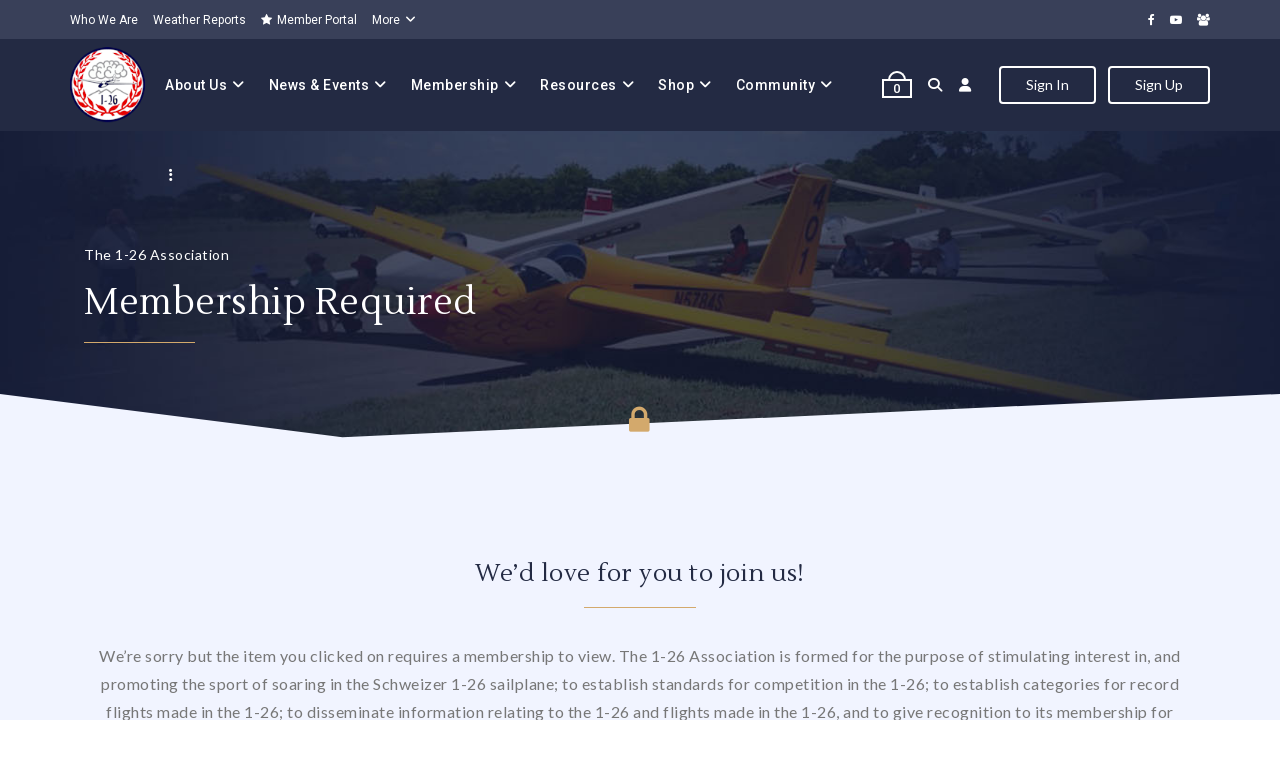

--- FILE ---
content_type: text/html; charset=UTF-8
request_url: https://www.126association.org/members/?r=100002865&wcm_redirect_to=post&wcm_redirect_id=100002865
body_size: 161981
content:
<!DOCTYPE html>
<html lang="en-US">
<head>
<meta charset="UTF-8">
<meta name="viewport" content="width=device-width, initial-scale=1">
	<meta name="theme-color" content="#232a43"/>
<title>Membership Required &#8211; The 1-26 Association</title>
<meta name='robots' content='max-image-preview:large' />
<link rel='dns-prefetch' href='//fonts.googleapis.com' />
<link rel="alternate" type="application/rss+xml" title="The 1-26 Association &raquo; Feed" href="https://www.126association.org/feed/" />
<link rel="alternate" type="application/rss+xml" title="The 1-26 Association &raquo; Comments Feed" href="https://www.126association.org/comments/feed/" />
<link rel="alternate" title="oEmbed (JSON)" type="application/json+oembed" href="https://www.126association.org/wp-json/oembed/1.0/embed?url=https%3A%2F%2Fwww.126association.org%2Fmembers%2F" />
<link rel="alternate" title="oEmbed (XML)" type="text/xml+oembed" href="https://www.126association.org/wp-json/oembed/1.0/embed?url=https%3A%2F%2Fwww.126association.org%2Fmembers%2F&#038;format=xml" />
<style id='wp-img-auto-sizes-contain-inline-css' type='text/css'>
img:is([sizes=auto i],[sizes^="auto," i]){contain-intrinsic-size:3000px 1500px}
/*# sourceURL=wp-img-auto-sizes-contain-inline-css */
</style>
<link rel='stylesheet' id='youzify-wall-css' href='https://www.126association.org/wp-content/plugins/youzify/includes/public/assets/css/youzify-wall.min.css?ver=3.6.1' type='text/css' media='all' />
<link rel='stylesheet' id='youzify-profile-css' href='https://www.126association.org/wp-content/plugins/youzify/includes/public/assets/css/youzify-profile.min.css?ver=3.6.1' type='text/css' media='all' />
<link rel='stylesheet' id='youzify-carousel-css-css' href='https://www.126association.org/wp-content/plugins/youzify/includes/public/assets/css/youzify-owl-carousel.min.css?ver=3.6.1' type='text/css' media='all' />
<link rel='stylesheet' id='youzify-customStyle-css' href='https://www.126association.org/wp-content/plugins/youzify/includes/admin/assets/css/custom-script.css?ver=6.9' type='text/css' media='all' />
<style id='youzify-customStyle-inline-css' type='text/css'>

:root {
    --yzfy-scheme-color: #5798b7 !important;
    --yzfy-scheme-text-color: #fff !important;
}

body .youzify div.item-list-tabs li.youzify-activity-show-search .youzify-activity-show-search-form i,
body #youzify-wall-nav .item-list-tabs li#activity-filter-select label,
body .youzify-media-filter .youzify-filter-item .youzify-current-filter,
body .youzify-community-hashtags .youzify-hashtag-item:hover,
body .youzify table tfoot tr,
body .youzify table thead tr,
body #youzify-group-body h1:before,
body .youzify-product-actions .youzify-addtocart,
body .youzify .checkout_coupon,
body .youzify .youzify-wc-box-title h3,
body .youzify .woocommerce-customer-details h2,
body .youzify .youzify-wc-main-content .track_order .form-row button,
body .youzify-view-order .youzify-wc-main-content > p mark.order-status,
body .youzify .youzify-wc-main-content button[type='submit'],
body .youzify .youzify-wc-main-content #payment #place_order,
body .youzify .youzify-wc-main-content h3,
body .youzify .wc-proceed-to-checkout a.checkout-button,
body .youzify .wc-proceed-to-checkout a.checkout-button:hover,
body .youzify .youzify-wc-main-content .woocommerce-checkout-review-order table.shop_table tfoot .order-total,
body .youzify .youzify-wc-main-content .woocommerce-checkout-review-order table.shop_table thead,
body .youzify .youzify-wc-main-content table.shop_table td a.woocommerce-MyAccount-downloads-file:before,
body .youzify .youzify-wc-main-content table.shop_table td a.view:before,
body .youzify table.shop_table.order_details tfoot tr:last-child,
body .youzify .youzify-wc-main-content table.shop_table td.actions .coupon button,
body .youzify .youzify-wc-main-content table.shop_table td.woocommerce-orders-table__cell-order-number a,
body .youzify .youzify-wc-main-content table.shop_table thead,
body .youzify-forums-topic-item .youzify-forums-topic-icon i,
body .youzify-forums-forum-item .youzify-forums-forum-icon i,
body div.bbp-submit-wrapper button,
body #bbpress-forums li.bbp-header,
body #bbpress-forums .bbp-search-form #bbp_search_submit,
body #bbpress-forums #bbp-search-form #bbp_search_submit,
body .widget_display_search #bbp_search_submit,
body .widget_display_forums li a:before,
body .widget_display_views li .bbp-view-title:before,
body .widget_display_topics li:before,
body #bbpress-forums li.bbp-footer,
body .bbp-pagination .page-numbers.current,
body .youzify-items-list-widget .youzify-list-item .youzify-item-action .youzify-add-button i,
body #youzify-members-list .youzify-user-actions .friendship-button .requested,
body .youzify-wall-embed .youzify-embed-action .friendship-button a.requested,
body .youzify-widget .youzify-user-tags .youzify-utag-values .youzify-utag-value-item,
body .item-list-tabs #search-message-form #messages_search_submit,
body #youzify-groups-list .action .group-button .membership-requested,
body #youzify-members-list .youzify-user-actions .friendship-button a,
body #youzify-groups-list .action .group-button .request-membership,
body .youzify-wall-embed .youzify-embed-action .friendship-button a,
body .youzify-group-manage-members-search #members_search_submit,
body #youzify-groups-list .action .group-button .accept-invite,
body .notifications-options-nav #notification-bulk-manage,
body .notifications .notification-actions .mark-read span,
body .sitewide-notices .thread-options .activate-notice,
body #youzify-groups-list .action .group-button .join-group,
body .youzify-social-buttons .friendship-button a.requested,
body #youzify-directory-search-box form input[type=submit],
body .youzify-user-actions .friendship-button a.requested,
body .youzify-wall-embed .youzify-embed-action .group-button a,
body #youzify-group-buttons .group-button a.join-group,
body .messages-notices .thread-options .read span,
body .youzify-social-buttons .friendship-button a,
body #search-members-form #members_search_submit,
body .messages-options-nav #messages-bulk-manage,
body .youzify-group-settings-tab input[type='submit'],
body .youzify-user-actions .friendship-button a.add,
body #group-settings-form input[type='submit'],
body .youzify-product-content .youzify-featured-product,
body .my-friends #friend-list .action a.accept,
body .youzify-wall-new-post .youzify-post-more-button,
body .group-request-list .action .accept a,
body #message-recipients .highlight-icon i,
body .youzify-pagination .page-numbers.current,
body .youzify-project-content .youzify-project-type,
body .youzify-author .youzify-account-settings,
body .youzify-product-actions .youzify-addtocart,
body .group-button.request-membership,
body #send_message_form .submit #send,
body #send-invite-form .submit input,
body #send-reply #send_reply_button,
body .youzify-wall-actions .youzify-wall-post,
body .youzify-post-content .youzify-post-type,
body .youzify-nav-effect .youzify-menu-border,
body #group-create-tabs li.current,
body .group-button.accept-invite,
body .youzify-tab-post .youzify-read-more,
body .group-button.join-group,
body .youzify-service-icon i:hover,
body .youzify-loading .youzify_msg,
body .youzify-scrolltotop i:hover,
body .youzify-post .youzify-read-more,
body .youzify-author .youzify-login,
body .pagination .current,
body .youzify-tab-title-box,
body #youzify button[type='submit'],
body .youzify-wall-file-post,
body .youzify-current-bg-color,
body .youzify-current-checked-bg-color:checked,
body .button.accept {
            background-color: var(--yzfy-scheme-color) !important;
            color: var(--yzfy-scheme-text-color) !important;
        }

@media screen and ( max-width: 768px ) {
body #youzify .youzify-group div.item-list-tabs li.last label,
body #youzify .youzify-profile div.item-list-tabs li.last label,
body #youzify .youzify-directory-filter .item-list-tabs li#groups-order-select label,
body #youzify .youzify-directory-filter .item-list-tabs li#members-order-select label {
    background-color: var(--yzfy-scheme-color) !important;
    color: var(--yzfy-scheme-text-color);
}
}
        body .youzify-bbp-topic-head-meta .youzify-bbp-head-meta-last-updated a:not(.bbp-author-name),
        body .widget_display_topics li .topic-author a.bbp-author-name,
        body .activity-header .activity-head p a:not(:first-child),
        body #message-recipients .highlight .highlight-meta a,
        body .thread-sender .thread-from .from .thread-count,
        body .youzify-profile-navmenu .youzify-navbar-item a:hover i,
        body .widget_display_replies li a.bbp-author-name,
        body .youzify-profile-navmenu .youzify-navbar-item a:hover,
        body .youzify-link-main-content .youzify-link-url:hover,
        body .youzify-wall-new-post .youzify-post-title a:hover,
        body .youzify-recent-posts .youzify-post-title a:hover,
        body .youzify-post-content .youzify-post-title a:hover,
        body .youzify-group-settings-tab fieldset legend,
        body .youzify-wall-link-data .youzify-wall-link-url,
        body .youzify-tab-post .youzify-post-title a:hover,
        body .youzify-project-tags .youzify-tag-symbole,
        body .youzify-post-tags .youzify-tag-symbole,
        body .youzify-group-navmenu li a:hover {
            color: var(--yzfy-scheme-color) !important;
        }

        body .youzify-bbp-topic-head,
        body .youzify .youzify-wc-main-content address .youzify-bullet,
        body .youzify-profile-navmenu .youzify-navbar-item.youzify-active-menu,
        body .youzify-group-navmenu li.current {
            border-color: var(--yzfy-scheme-color) !important;
        }

        body .quote-with-img:before,
        body .youzify-link-content,
        body .youzify-no-thumbnail,
        body a.youzify-settings-widget {
            background: var(--yzfy-scheme-color) url(https://www.126association.org/wp-content/plugins/youzify/includes/public/assets/images/dotted-bg.png) !important;
        }
    
/*# sourceURL=youzify-customStyle-inline-css */
</style>
<style id='wp-emoji-styles-inline-css' type='text/css'>

	img.wp-smiley, img.emoji {
		display: inline !important;
		border: none !important;
		box-shadow: none !important;
		height: 1em !important;
		width: 1em !important;
		margin: 0 0.07em !important;
		vertical-align: -0.1em !important;
		background: none !important;
		padding: 0 !important;
	}
/*# sourceURL=wp-emoji-styles-inline-css */
</style>
<style id='wp-block-library-inline-css' type='text/css'>
:root{--wp-block-synced-color:#7a00df;--wp-block-synced-color--rgb:122,0,223;--wp-bound-block-color:var(--wp-block-synced-color);--wp-editor-canvas-background:#ddd;--wp-admin-theme-color:#007cba;--wp-admin-theme-color--rgb:0,124,186;--wp-admin-theme-color-darker-10:#006ba1;--wp-admin-theme-color-darker-10--rgb:0,107,160.5;--wp-admin-theme-color-darker-20:#005a87;--wp-admin-theme-color-darker-20--rgb:0,90,135;--wp-admin-border-width-focus:2px}@media (min-resolution:192dpi){:root{--wp-admin-border-width-focus:1.5px}}.wp-element-button{cursor:pointer}:root .has-very-light-gray-background-color{background-color:#eee}:root .has-very-dark-gray-background-color{background-color:#313131}:root .has-very-light-gray-color{color:#eee}:root .has-very-dark-gray-color{color:#313131}:root .has-vivid-green-cyan-to-vivid-cyan-blue-gradient-background{background:linear-gradient(135deg,#00d084,#0693e3)}:root .has-purple-crush-gradient-background{background:linear-gradient(135deg,#34e2e4,#4721fb 50%,#ab1dfe)}:root .has-hazy-dawn-gradient-background{background:linear-gradient(135deg,#faaca8,#dad0ec)}:root .has-subdued-olive-gradient-background{background:linear-gradient(135deg,#fafae1,#67a671)}:root .has-atomic-cream-gradient-background{background:linear-gradient(135deg,#fdd79a,#004a59)}:root .has-nightshade-gradient-background{background:linear-gradient(135deg,#330968,#31cdcf)}:root .has-midnight-gradient-background{background:linear-gradient(135deg,#020381,#2874fc)}:root{--wp--preset--font-size--normal:16px;--wp--preset--font-size--huge:42px}.has-regular-font-size{font-size:1em}.has-larger-font-size{font-size:2.625em}.has-normal-font-size{font-size:var(--wp--preset--font-size--normal)}.has-huge-font-size{font-size:var(--wp--preset--font-size--huge)}.has-text-align-center{text-align:center}.has-text-align-left{text-align:left}.has-text-align-right{text-align:right}.has-fit-text{white-space:nowrap!important}#end-resizable-editor-section{display:none}.aligncenter{clear:both}.items-justified-left{justify-content:flex-start}.items-justified-center{justify-content:center}.items-justified-right{justify-content:flex-end}.items-justified-space-between{justify-content:space-between}.screen-reader-text{border:0;clip-path:inset(50%);height:1px;margin:-1px;overflow:hidden;padding:0;position:absolute;width:1px;word-wrap:normal!important}.screen-reader-text:focus{background-color:#ddd;clip-path:none;color:#444;display:block;font-size:1em;height:auto;left:5px;line-height:normal;padding:15px 23px 14px;text-decoration:none;top:5px;width:auto;z-index:100000}html :where(.has-border-color){border-style:solid}html :where([style*=border-top-color]){border-top-style:solid}html :where([style*=border-right-color]){border-right-style:solid}html :where([style*=border-bottom-color]){border-bottom-style:solid}html :where([style*=border-left-color]){border-left-style:solid}html :where([style*=border-width]){border-style:solid}html :where([style*=border-top-width]){border-top-style:solid}html :where([style*=border-right-width]){border-right-style:solid}html :where([style*=border-bottom-width]){border-bottom-style:solid}html :where([style*=border-left-width]){border-left-style:solid}html :where(img[class*=wp-image-]){height:auto;max-width:100%}:where(figure){margin:0 0 1em}html :where(.is-position-sticky){--wp-admin--admin-bar--position-offset:var(--wp-admin--admin-bar--height,0px)}@media screen and (max-width:600px){html :where(.is-position-sticky){--wp-admin--admin-bar--position-offset:0px}}

/*# sourceURL=wp-block-library-inline-css */
</style><link rel='stylesheet' id='wc-blocks-style-css' href='https://www.126association.org/wp-content/plugins/woocommerce/assets/client/blocks/wc-blocks.css?ver=wc-10.4.3' type='text/css' media='all' />
<style id='global-styles-inline-css' type='text/css'>
:root{--wp--preset--aspect-ratio--square: 1;--wp--preset--aspect-ratio--4-3: 4/3;--wp--preset--aspect-ratio--3-4: 3/4;--wp--preset--aspect-ratio--3-2: 3/2;--wp--preset--aspect-ratio--2-3: 2/3;--wp--preset--aspect-ratio--16-9: 16/9;--wp--preset--aspect-ratio--9-16: 9/16;--wp--preset--color--black: #000000;--wp--preset--color--cyan-bluish-gray: #abb8c3;--wp--preset--color--white: #ffffff;--wp--preset--color--pale-pink: #f78da7;--wp--preset--color--vivid-red: #cf2e2e;--wp--preset--color--luminous-vivid-orange: #ff6900;--wp--preset--color--luminous-vivid-amber: #fcb900;--wp--preset--color--light-green-cyan: #7bdcb5;--wp--preset--color--vivid-green-cyan: #00d084;--wp--preset--color--pale-cyan-blue: #8ed1fc;--wp--preset--color--vivid-cyan-blue: #0693e3;--wp--preset--color--vivid-purple: #9b51e0;--wp--preset--gradient--vivid-cyan-blue-to-vivid-purple: linear-gradient(135deg,rgb(6,147,227) 0%,rgb(155,81,224) 100%);--wp--preset--gradient--light-green-cyan-to-vivid-green-cyan: linear-gradient(135deg,rgb(122,220,180) 0%,rgb(0,208,130) 100%);--wp--preset--gradient--luminous-vivid-amber-to-luminous-vivid-orange: linear-gradient(135deg,rgb(252,185,0) 0%,rgb(255,105,0) 100%);--wp--preset--gradient--luminous-vivid-orange-to-vivid-red: linear-gradient(135deg,rgb(255,105,0) 0%,rgb(207,46,46) 100%);--wp--preset--gradient--very-light-gray-to-cyan-bluish-gray: linear-gradient(135deg,rgb(238,238,238) 0%,rgb(169,184,195) 100%);--wp--preset--gradient--cool-to-warm-spectrum: linear-gradient(135deg,rgb(74,234,220) 0%,rgb(151,120,209) 20%,rgb(207,42,186) 40%,rgb(238,44,130) 60%,rgb(251,105,98) 80%,rgb(254,248,76) 100%);--wp--preset--gradient--blush-light-purple: linear-gradient(135deg,rgb(255,206,236) 0%,rgb(152,150,240) 100%);--wp--preset--gradient--blush-bordeaux: linear-gradient(135deg,rgb(254,205,165) 0%,rgb(254,45,45) 50%,rgb(107,0,62) 100%);--wp--preset--gradient--luminous-dusk: linear-gradient(135deg,rgb(255,203,112) 0%,rgb(199,81,192) 50%,rgb(65,88,208) 100%);--wp--preset--gradient--pale-ocean: linear-gradient(135deg,rgb(255,245,203) 0%,rgb(182,227,212) 50%,rgb(51,167,181) 100%);--wp--preset--gradient--electric-grass: linear-gradient(135deg,rgb(202,248,128) 0%,rgb(113,206,126) 100%);--wp--preset--gradient--midnight: linear-gradient(135deg,rgb(2,3,129) 0%,rgb(40,116,252) 100%);--wp--preset--font-size--small: 13px;--wp--preset--font-size--medium: 20px;--wp--preset--font-size--large: 36px;--wp--preset--font-size--x-large: 42px;--wp--preset--spacing--20: 0.44rem;--wp--preset--spacing--30: 0.67rem;--wp--preset--spacing--40: 1rem;--wp--preset--spacing--50: 1.5rem;--wp--preset--spacing--60: 2.25rem;--wp--preset--spacing--70: 3.38rem;--wp--preset--spacing--80: 5.06rem;--wp--preset--shadow--natural: 6px 6px 9px rgba(0, 0, 0, 0.2);--wp--preset--shadow--deep: 12px 12px 50px rgba(0, 0, 0, 0.4);--wp--preset--shadow--sharp: 6px 6px 0px rgba(0, 0, 0, 0.2);--wp--preset--shadow--outlined: 6px 6px 0px -3px rgb(255, 255, 255), 6px 6px rgb(0, 0, 0);--wp--preset--shadow--crisp: 6px 6px 0px rgb(0, 0, 0);}:where(.is-layout-flex){gap: 0.5em;}:where(.is-layout-grid){gap: 0.5em;}body .is-layout-flex{display: flex;}.is-layout-flex{flex-wrap: wrap;align-items: center;}.is-layout-flex > :is(*, div){margin: 0;}body .is-layout-grid{display: grid;}.is-layout-grid > :is(*, div){margin: 0;}:where(.wp-block-columns.is-layout-flex){gap: 2em;}:where(.wp-block-columns.is-layout-grid){gap: 2em;}:where(.wp-block-post-template.is-layout-flex){gap: 1.25em;}:where(.wp-block-post-template.is-layout-grid){gap: 1.25em;}.has-black-color{color: var(--wp--preset--color--black) !important;}.has-cyan-bluish-gray-color{color: var(--wp--preset--color--cyan-bluish-gray) !important;}.has-white-color{color: var(--wp--preset--color--white) !important;}.has-pale-pink-color{color: var(--wp--preset--color--pale-pink) !important;}.has-vivid-red-color{color: var(--wp--preset--color--vivid-red) !important;}.has-luminous-vivid-orange-color{color: var(--wp--preset--color--luminous-vivid-orange) !important;}.has-luminous-vivid-amber-color{color: var(--wp--preset--color--luminous-vivid-amber) !important;}.has-light-green-cyan-color{color: var(--wp--preset--color--light-green-cyan) !important;}.has-vivid-green-cyan-color{color: var(--wp--preset--color--vivid-green-cyan) !important;}.has-pale-cyan-blue-color{color: var(--wp--preset--color--pale-cyan-blue) !important;}.has-vivid-cyan-blue-color{color: var(--wp--preset--color--vivid-cyan-blue) !important;}.has-vivid-purple-color{color: var(--wp--preset--color--vivid-purple) !important;}.has-black-background-color{background-color: var(--wp--preset--color--black) !important;}.has-cyan-bluish-gray-background-color{background-color: var(--wp--preset--color--cyan-bluish-gray) !important;}.has-white-background-color{background-color: var(--wp--preset--color--white) !important;}.has-pale-pink-background-color{background-color: var(--wp--preset--color--pale-pink) !important;}.has-vivid-red-background-color{background-color: var(--wp--preset--color--vivid-red) !important;}.has-luminous-vivid-orange-background-color{background-color: var(--wp--preset--color--luminous-vivid-orange) !important;}.has-luminous-vivid-amber-background-color{background-color: var(--wp--preset--color--luminous-vivid-amber) !important;}.has-light-green-cyan-background-color{background-color: var(--wp--preset--color--light-green-cyan) !important;}.has-vivid-green-cyan-background-color{background-color: var(--wp--preset--color--vivid-green-cyan) !important;}.has-pale-cyan-blue-background-color{background-color: var(--wp--preset--color--pale-cyan-blue) !important;}.has-vivid-cyan-blue-background-color{background-color: var(--wp--preset--color--vivid-cyan-blue) !important;}.has-vivid-purple-background-color{background-color: var(--wp--preset--color--vivid-purple) !important;}.has-black-border-color{border-color: var(--wp--preset--color--black) !important;}.has-cyan-bluish-gray-border-color{border-color: var(--wp--preset--color--cyan-bluish-gray) !important;}.has-white-border-color{border-color: var(--wp--preset--color--white) !important;}.has-pale-pink-border-color{border-color: var(--wp--preset--color--pale-pink) !important;}.has-vivid-red-border-color{border-color: var(--wp--preset--color--vivid-red) !important;}.has-luminous-vivid-orange-border-color{border-color: var(--wp--preset--color--luminous-vivid-orange) !important;}.has-luminous-vivid-amber-border-color{border-color: var(--wp--preset--color--luminous-vivid-amber) !important;}.has-light-green-cyan-border-color{border-color: var(--wp--preset--color--light-green-cyan) !important;}.has-vivid-green-cyan-border-color{border-color: var(--wp--preset--color--vivid-green-cyan) !important;}.has-pale-cyan-blue-border-color{border-color: var(--wp--preset--color--pale-cyan-blue) !important;}.has-vivid-cyan-blue-border-color{border-color: var(--wp--preset--color--vivid-cyan-blue) !important;}.has-vivid-purple-border-color{border-color: var(--wp--preset--color--vivid-purple) !important;}.has-vivid-cyan-blue-to-vivid-purple-gradient-background{background: var(--wp--preset--gradient--vivid-cyan-blue-to-vivid-purple) !important;}.has-light-green-cyan-to-vivid-green-cyan-gradient-background{background: var(--wp--preset--gradient--light-green-cyan-to-vivid-green-cyan) !important;}.has-luminous-vivid-amber-to-luminous-vivid-orange-gradient-background{background: var(--wp--preset--gradient--luminous-vivid-amber-to-luminous-vivid-orange) !important;}.has-luminous-vivid-orange-to-vivid-red-gradient-background{background: var(--wp--preset--gradient--luminous-vivid-orange-to-vivid-red) !important;}.has-very-light-gray-to-cyan-bluish-gray-gradient-background{background: var(--wp--preset--gradient--very-light-gray-to-cyan-bluish-gray) !important;}.has-cool-to-warm-spectrum-gradient-background{background: var(--wp--preset--gradient--cool-to-warm-spectrum) !important;}.has-blush-light-purple-gradient-background{background: var(--wp--preset--gradient--blush-light-purple) !important;}.has-blush-bordeaux-gradient-background{background: var(--wp--preset--gradient--blush-bordeaux) !important;}.has-luminous-dusk-gradient-background{background: var(--wp--preset--gradient--luminous-dusk) !important;}.has-pale-ocean-gradient-background{background: var(--wp--preset--gradient--pale-ocean) !important;}.has-electric-grass-gradient-background{background: var(--wp--preset--gradient--electric-grass) !important;}.has-midnight-gradient-background{background: var(--wp--preset--gradient--midnight) !important;}.has-small-font-size{font-size: var(--wp--preset--font-size--small) !important;}.has-medium-font-size{font-size: var(--wp--preset--font-size--medium) !important;}.has-large-font-size{font-size: var(--wp--preset--font-size--large) !important;}.has-x-large-font-size{font-size: var(--wp--preset--font-size--x-large) !important;}
/*# sourceURL=global-styles-inline-css */
</style>

<style id='classic-theme-styles-inline-css' type='text/css'>
/*! This file is auto-generated */
.wp-block-button__link{color:#fff;background-color:#32373c;border-radius:9999px;box-shadow:none;text-decoration:none;padding:calc(.667em + 2px) calc(1.333em + 2px);font-size:1.125em}.wp-block-file__button{background:#32373c;color:#fff;text-decoration:none}
/*# sourceURL=/wp-includes/css/classic-themes.min.css */
</style>
<link rel='stylesheet' id='woocommerce-layout-css' href='https://www.126association.org/wp-content/plugins/woocommerce/assets/css/woocommerce-layout.css?ver=10.4.3' type='text/css' media='all' />
<link rel='stylesheet' id='woocommerce-smallscreen-css' href='https://www.126association.org/wp-content/plugins/woocommerce/assets/css/woocommerce-smallscreen.css?ver=10.4.3' type='text/css' media='only screen and (max-width: 768px)' />
<link rel='stylesheet' id='woocommerce-general-css' href='https://www.126association.org/wp-content/plugins/woocommerce/assets/css/woocommerce.css?ver=10.4.3' type='text/css' media='all' />
<style id='woocommerce-inline-inline-css' type='text/css'>
.woocommerce form .form-row .required { visibility: visible; }
/*# sourceURL=woocommerce-inline-inline-css */
</style>
<link rel='stylesheet' id='youzify-opensans-css' href='https://fonts.googleapis.com/css?family=Open+Sans%3A400%2C600&#038;ver=3.6.1' type='text/css' media='all' />
<link rel='stylesheet' id='youzify-css' href='https://www.126association.org/wp-content/plugins/youzify/includes/public/assets/css/youzify.min.css?ver=3.6.1' type='text/css' media='all' />
<link rel='stylesheet' id='youzify-headers-css' href='https://www.126association.org/wp-content/plugins/youzify/includes/public/assets/css/youzify-headers.min.css?ver=3.6.1' type='text/css' media='all' />
<link rel='stylesheet' id='dashicons-css' href='https://www.126association.org/wp-includes/css/dashicons.min.css?ver=6.9' type='text/css' media='all' />
<link rel='stylesheet' id='youzify-social-css' href='https://www.126association.org/wp-content/plugins/youzify/includes/public/assets/css/youzify-social.min.css?ver=3.6.1' type='text/css' media='all' />
<link rel='stylesheet' id='youzify-icons-css' href='https://www.126association.org/wp-content/plugins/youzify/includes/admin/assets/css/all.min.css?ver=3.6.1' type='text/css' media='all' />
<link rel='stylesheet' id='dalt-google-font-1-css' href='https://fonts.googleapis.com/css2?family=Open+Sans&#038;display=swap' type='text/css' media='all' />
<link rel='stylesheet' id='dalt-general-css' href='https://www.126association.org/wp-content/plugins/league-table/public/assets/css/general-min.css?ver=2.25' type='text/css' media='all' />
<link rel='stylesheet' id='wc-memberships-frontend-css' href='https://www.126association.org/wp-content/plugins/woocommerce-memberships/assets/css/frontend/wc-memberships-frontend.min.css?ver=1.27.5' type='text/css' media='all' />
<link rel='stylesheet' id='ghostpool-style-css' href='https://www.126association.org/wp-content/themes/126/style.css?ver=4.6.5' type='text/css' media='all' />
<link rel='stylesheet' id='font-awesome-css' href='https://www.126association.org/wp-content/themes/126/lib/fonts/font-awesome/css/font-awesome.min.css?ver=4.6.5' type='text/css' media='all' />
<link rel='stylesheet' id='featherlight-css' href='https://www.126association.org/wp-content/themes/126/lib/scripts/featherlight/featherlight.min.css?ver=4.6.5' type='text/css' media='all' />
<link rel='stylesheet' id='featherlight-gallery-css' href='https://www.126association.org/wp-content/themes/126/lib/scripts/featherlight/featherlight.gallery.min.css?ver=4.6.5' type='text/css' media='all' />
<link rel='stylesheet' id='mediaelement-css' href='https://www.126association.org/wp-includes/js/mediaelement/mediaelementplayer-legacy.min.css?ver=4.2.17' type='text/css' media='all' />
<link rel='stylesheet' id='wp-mediaelement-css' href='https://www.126association.org/wp-includes/js/mediaelement/wp-mediaelement.min.css?ver=6.9' type='text/css' media='all' />
<link rel='stylesheet' id='ghostpool-buddypress-theme-css' href='https://www.126association.org/wp-content/themes/126/lib/css/bp-theme.css?ver=4.6.5' type='text/css' media='all' />
<link rel='stylesheet' id='ghostpool-woocommerce-css' href='https://www.126association.org/wp-content/themes/126/lib/css/woocommerce.css?ver=4.6.5' type='text/css' media='all' />
<link rel='stylesheet' id='youzify-membership-css' href='https://www.126association.org/wp-content/plugins/youzify/includes/public/assets/css/youzify-membership.min.css?ver=3.6.1' type='text/css' media='all' />
<link rel='stylesheet' id='youzify-membership-customStyle-css' href='https://www.126association.org/wp-content/plugins/youzify/includes/admin/assets/css/custom-script.css?ver=6.9' type='text/css' media='all' />
<style id='youzify-membership-customStyle-inline-css' type='text/css'>

                    .youzify-membership-signup-page .youzify-membership-action-item button {
                	background-color: #a01313 !important;
                    }

                    .youzify-membership-signup-page .youzify-membership-link-button {
                	background-color: #232a43 !important;
                    }

                    .youzify-membership-login-page .youzify-membership-action-item button {
                	background-color: #a01313 !important;
                    }

                    .youzify-membership-login-page .youzify-membership-link-button {
                	background-color: #232a43 !important;
                    }
/*# sourceURL=youzify-membership-customStyle-inline-css */
</style>
<link rel='stylesheet' id='js_composer_front-css' href='https://www.126association.org/wp-content/plugins/js_composer/assets/css/js_composer.min.css?ver=8.7.2' type='text/css' media='all' />
<style id='ghostpool-custom-css-inline-css' type='text/css'>
body, .gp-wide-layout .gp-divider-title, .gp-theme #buddypress:not(.youzify) .rtm-plupload-list .plupload_file_name .dashicons, .gp-full-page-page-header #gp-content-wrapper, .gp-theme.bp-user #buddypress .profile .bp-widget h2{background-color:#fff;}.woocommerce .widget_price_filter .ui-slider .ui-slider-handle{border-color:#232a43;}.woocommerce .widget_price_filter .ui-slider .ui-slider-handle{border-color: -webkit-linear-gradient(left, #232a43 0%, #499ddd 50%,#232a43 100%);background-image: linear-gradient(to right, #232a43 0%, #499ddd 50%,#232a43 100%);}.gp-ranking-counter, .tagcloud a, .woocommerce span.onsale, .gp-primary-color .vc-hoverbox-back, .wpb-js-composer .vc_tta.vc_tta-style-gp-1 .vc_tta-tab.vc_active, .wpb-js-composer .vc_tta.vc_tta-style-gp-1 .vc_tta-panel.vc_active .vc_tta-panel-title, .wpb-js-composer .vc_tta.vc_tta-style-gp-2 .vc_tta-tab.vc_active:before, .wpb-js-composer .vc_tta.vc_tta-style-gp-2 .vc_tta-panel.vc_active .vc_tta-panel-title:before, .wpb-js-composer .vc_tta.vc_tta-style-gp-3 .vc_tta-tab.vc_active, .wpb-js-composer .vc_tta.vc_tta-style-gp-3 .vc_tta-panel.vc_active .vc_tta-panel-title, .wpb-js-composer .vc_tta.vc_general.vc_tta-style-gp-1 .vc_tta-tab:not(.vc_active):hover .vc_tta-title-text, .wpb-js-composer .vc_tta.vc_general.vc_tta-style-gp-1 .vc_tta-panel:not(.vc_active) .vc_tta-panel-title:hover .vc_tta-title-text, .wpb-js-composer .vc_tta.vc_general.vc_tta-style-gp-3 .vc_tta-tab:not(.vc_active):hover .vc_tta-title-text, .wpb-js-composer .vc_tta.vc_general.vc_tta-style-gp-3 .vc_tta-panel:not(.vc_active) .vc_tta-panel-title:hover .vc_tta-title-text, .wpb-js-composer .vc_tta.vc_general.vc_tta-style-gp-2 .vc_tta-tab.vc_active .vc_tta-title-text, .wpb-js-composer .vc_tta.vc_general.vc_tta-style-gp-2 .vc_tta-tab:hover .vc_tta-title-text, .wpb-js-composer .vc_tta.vc_general.vc_tta-style-gp-2 .vc_tta-panel.vc_active .vc_tta-title-text, .wpb-js-composer .vc_tta.vc_general.vc_tta-style-gp-2 .vc_tta-panel:hover .vc_tta-title-text{background-color:#232a43;}.gp-ranking-counter, .tagcloud a, .woocommerce span.onsale, .gp-primary-color .vc-hoverbox-back, .wpb-js-composer .vc_tta.vc_tta-style-gp-1 .vc_tta-tab.vc_active, .wpb-js-composer .vc_tta.vc_tta-style-gp-1 .vc_tta-panel.vc_active .vc_tta-panel-title, .wpb-js-composer .vc_tta.vc_tta-style-gp-2 .vc_tta-tab.vc_active:before, .wpb-js-composer .vc_tta.vc_tta-style-gp-2 .vc_tta-panel.vc_active .vc_tta-panel-title:before, .wpb-js-composer .vc_tta.vc_tta-style-gp-3 .vc_tta-tab.vc_active, .wpb-js-composer .vc_tta.vc_tta-style-gp-3 .vc_tta-panel.vc_active .vc_tta-panel-title, .wpb-js-composer .vc_tta.vc_general.vc_tta-style-gp-1 .vc_tta-tab:not(.vc_active):hover .vc_tta-title-text, .wpb-js-composer .vc_tta.vc_general.vc_tta-style-gp-1 .vc_tta-panel:not(.vc_active) .vc_tta-panel-title:hover .vc_tta-title-text, .wpb-js-composer .vc_tta.vc_general.vc_tta-style-gp-3 .vc_tta-tab:not(.vc_active):hover .vc_tta-title-text, .wpb-js-composer .vc_tta.vc_general.vc_tta-style-gp-3 .vc_tta-panel:not(.vc_active) .vc_tta-panel-title:hover .vc_tta-title-text, .wpb-js-composer .vc_tta.vc_general.vc_tta-style-gp-2 .vc_tta-tab.vc_active .vc_tta-title-text, .wpb-js-composer .vc_tta.vc_general.vc_tta-style-gp-2 .vc_tta-tab:hover .vc_tta-title-text, .wpb-js-composer .vc_tta.vc_general.vc_tta-style-gp-2 .vc_tta-panel.vc_active .vc_tta-title-text, .wpb-js-composer .vc_tta.vc_general.vc_tta-style-gp-2 .vc_tta-panel:hover .vc_tta-title-text{background-color: -webkit-linear-gradient(left, #232a43 0%, #499ddd 50%,#232a43 100%);background-image: linear-gradient(to right, #232a43 0%, #499ddd 50%,#232a43 100%);}#gp-content-wrapper{background-color:#fff;}#gp-content-wrapper{border-bottom: 0px solid ;border-radius: 0px;}@media only screen and (min-width: 992px){#gp-content-wrapper{padding-top:40px;padding-bottom:40px;}}@media only screen and (max-width: 991px){#gp-content-wrapper{padding-top:35px;padding-bottom:35px;}}body:not(.page-template-homepage-template) #gp-content{border-bottom: 0px solid ;border-radius: 0px;}@media only screen and (min-width: 992px){.gp-left-sidebar #gp-content, .gp-right-sidebar #gp-content, .gp-both-sidebars #gp-content{width:72%;}}body:not(.page-template-homepage-template) #gp-content{padding-top:0px;padding-right:14px;padding-bottom:0px;padding-left:14px;}.gp-sidebar{}.gp-sidebar{border-bottom: 0px solid ;border-radius: 0px;}.gp-sidebar{width:25%;}#gp-sidebar-left{margin-right:3%;}#gp-sidebar-right{margin-left:3%;}.gp-sidebar{padding-top:0px;padding-right:0px;padding-bottom:0px;padding-left:0px;}.gp-sidebar .widget{border-bottom: 0px solid ;border-radius: 0px;}.gp-sidebar .widget{padding-top:0px;padding-right:0px;padding-bottom:0px;padding-left:0px;}.gp-sidebar .widget{margin-bottom:35px;}.widget-title, .widget-title a, .wpb_heading, .widget_block .wp-block-group__inner-container > h2, .widget_block .wp-block-search__label{font-size:19px;line-height:19px;font-family:Lustria, Arial, Helvetica, sans-serif;font-weight:400;letter-spacing:0px;color:#232a43;text-transform:none;}.widget{font-size:16px;line-height:24px;font-family:Lato, Arial, Helvetica, sans-serif;font-weight:400;letter-spacing:0px;color:#777;text-transform:none;}.widget a:not(.button){color:#777;}.widget a:not(.button):hover{color:#2589d6;}.gp-loader{background-color:#f1f4ff;}.sk-folding-cube .sk-cube:before{background-color:#eee;}.gp-loader-custom-icon{font-size:64px;}.gp-loader-custom-icon{color:#232a43;}#gp-standard-header .gp-text-logo, #gp-side-menu-logo .gp-text-logo{font-family:Roboto, Arial, Helvetica, sans-serif;font-weight:500;font-size:30px;line-height:30px;letter-spacing:-1.5px;color:#232323;text-transform:none;}.gp-header-logo-left-1 #gp-standard-header .gp-logo, .gp-header-logo-left-2 #gp-standard-header .gp-logo, .gp-header-logo-right-1 #gp-standard-header .gp-logo, .gp-header-side-menu #gp-standard-header, .gp-nav-column, #gp-standard-header #gp-header-row-1{height:90px;}#gp-standard-header, #gp-header-row-1, #gp-mobile-header{background-color:#232a43;}.gp-header-above-content #gp-standard-header{border-bottom: 1px solid #232a43;}.gp-header-nav-bottom-1 #gp-standard-header #gp-header-row-2, .gp-header-nav-bottom-2 #gp-standard-header #gp-header-row-2, .gp-header-nav-bottom-3 #gp-standard-header #gp-header-row-2{background-color:#fff;}#gp-standard-header #gp-header-row-2{height:60px;}#gp-standard-header #gp-header-row-2{border-top: 1px solid #e6e6e6;}.gp-header-nav-bottom-1 #gp-standard-header #gp-main-header-primary-nav > ul > li:after, .gp-header-nav-bottom-2 #gp-standard-header #gp-main-header-primary-nav > ul > li:after{border-right: 1px solid #e6e6e6;}.gp-header-over-content.gp-header-logo-left-1 #gp-standard-header, .gp-header-over-content.gp-header-logo-left-2 #gp-standard-header, .gp-header-over-content.gp-header-logo-right-1 #gp-standard-header, .gp-header-over-content.gp-header-side-menu #gp-standard-header, .gp-header-over-content.gp-header-nav-bottom-1 #gp-header-row-1, .gp-header-over-content.gp-header-nav-bottom-2 #gp-header-row-1,	 .gp-header-over-content.gp-header-nav-bottom-3 #gp-header-row-1{background-color:rgba(0,0,0,0);}.gp-header-over-content #gp-standard-header{border-bottom: 0px solid #e6e6e6;}.gp-header-over-content.gp-header-nav-bottom-1 #gp-standard-header #gp-header-row-2, .gp-header-over-content.gp-header-nav-bottom-2 #gp-standard-header #gp-header-row-2, .gp-header-over-content.gp-header-nav-bottom-3 #gp-standard-header #gp-header-row-2{background-color:rgba(0,0,0,0);}.gp-header-over-content #gp-standard-header #gp-header-row-2{border-top: 0px solid #e6e6e6;}.gp-header-over-content.gp-header-nav-bottom-1 #gp-standard-header #gp-main-header-primary-nav > ul > li:after, .gp-header-over-content.gp-header-nav-bottom-2 #gp-standard-header #gp-main-header-primary-nav > ul > li:after{border-right: 1px solid #e6e6e6;}.gp-header-logo-left-1.gp-scrolling #gp-standard-header .gp-logo,.gp-header-logo-left-2.gp-scrolling #gp-standard-header .gp-logo,.gp-header-logo-right-1.gp-scrolling #gp-standard-header .gp-logo,.gp-scrolling .gp-nav-column,.gp-scrolling #gp-standard-header #gp-header-row-1{height:90px;}.gp-header-logo-left-1.gp-scrolling #gp-standard-header,.gp-header-logo-left-2.gp-scrolling #gp-standard-header,.gp-header-logo-right-1.gp-scrolling #gp-standard-header,.gp-header-nav-bottom-1.gp-scrolling #gp-header-row-1,.gp-header-nav-bottom-2.gp-scrolling #gp-header-row-1,	.gp-header-nav-bottom-3.gp-scrolling #gp-header-row-1{background-color:rgba(255,255,255,0.9);}.gp-scrolling #gp-standard-header{border-bottom: 1px solid #e6e6e6;}.gp-scrolling #gp-standard-header #gp-header-row-2{height:60px;}.gp-header-nav-bottom-1.gp-scrolling #gp-standard-header #gp-header-row-2, .gp-header-nav-bottom-2.gp-scrolling #gp-standard-header #gp-header-row-2, .gp-header-nav-bottom-3.gp-scrolling #gp-standard-header #gp-header-row-2{background-color:rgba(255,255,255,0.9);}.gp-scrolling #gp-header-row-2{border-top: 1px solid #e6e6e6;}.gp-header-nav-bottom-1.gp-scrolling #gp-main-header-primary-nav > ul > li:after, .gp-header-nav-bottom-2.gp-scrolling #gp-main-header-primary-nav > ul > li:after{border-right: 1px solid #e6e6e6;}#gp-standard-header .menu > .menu-item{font-size:14px;line-height:18px;font-weight:500;text-transform:none;letter-spacing:.5px;font-family:Roboto, Arial, Helvetica, sans-serif;}#gp-standard-header .menu > .menu-item > a, #gp-standard-header .menu > .menu-item .gp-more-menu-items-icon{color:#ffffff;}#gp-standard-header .menu > .menu-item > a:hover, #gp-standard-header .menu > .menu-item .gp-more-menu-items-icon:hover{color:#d3a96c;}#gp-main-header-primary-nav .menu > .current-menu-item > a:before, #gp-main-header-primary-nav .menu > .menu-item > a:hover:before{border-bottom: 0px solid #39c8df;}#gp-main-header-secondary-nav > .menu > .menu-item{font-size:14px;line-height:18px;font-weight:500;text-transform:none;letter-spacing:0px;font-family:Lato, Arial, Helvetica, sans-serif;}#gp-main-header-secondary-nav > .menu > .menu-item > a, #gp-main-header-secondary-nav .menu > .menu-item .gp-more-menu-items-icon{color:#ffffff;}#gp-main-header-secondary-nav > .menu > .menu-item > a:hover, #gp-main-header-secondary-nav .menu > .menu-item .gp-more-menu-items-icon:hover{color:#d3a96c;}#gp-main-header-secondary-nav > .menu > .menu-item > a{background-color:rgba(0,0,0,0);}#gp-main-header-secondary-nav > .menu > .menu-item > a:hover{background-color:rgba(0,0,0,0);}#gp-main-header-secondary-nav > .menu > .menu-item > a{border: 2px solid #ffffff;border-radius: 4px;}#gp-main-header-secondary-nav > .menu > .menu-item > a:hover{border: 2px solid #d3a96c;border-radius: 4px;}.gp-nav .sub-menu, .gp-search-box .searchform{background-color:#fff;}.gp-nav .sub-menu, .gp-menu-tabs, .gp-nav .gp-menu-tabs .menu-item, .gp-nav span.gp-menu-header, .gp-search-box .searchform, .gp-profile-tab, .gp-notifications-tab{border: 1px solid #e6e6e6;border-radius: 0px;}span.gp-menu-header{color:#090f25;}#gp-top-header .sub-menu .menu-item a, #gp-standard-header .sub-menu .menu-item a{color:#232A43;}#gp-top-header .sub-menu .menu-item a:hover, #gp-standard-header .sub-menu .menu-item a:hover{color:#d3a96c;}#gp-standard-header .gp-header-button:before, #gp-standard-header .gp-cart-button .gp-cart-bag{font-size:14px;}#gp-standard-header .gp-header-button:before, #gp-standard-header .gp-cart-button .gp-cart-bag{color:#ffffff;}#gp-standard-header .gp-cart-bag, #gp-standard-header .gp-cart-handle{border-color:#ffffff;}#gp-standard-header .gp-header-button:hover:before, #gp-standard-header .gp-header-button.gp-active:before, #gp-standard-header .gp-cart-button:hover .gp-cart-bag{color:#c62828;}#gp-standard-header .gp-cart-button:hover .gp-cart-bag, #gp-standard-header .gp-cart-button:hover .gp-cart-handle{border-color:#c62828;}#gp-standard-header .menu > .menu-item .gp-notification-counter{background-color:#c62828;}#gp-standard-header .menu > .menu-item .gp-notification-counter, #gp-standard-header .menu > .menu-item .gp-notification-counter:hover{color:#fff;}#gp-header-search .gp-search-bar{border: 2px solid #e6e6e6;border-radius: 4px;}#gp-mobile-header .gp-text-logo{font-size:30px;line-height:30px;font-family:Roboto, Arial, Helvetica, sans-serif;font-weight:500;color:#ffffff;letter-spacing:-1.5px;text-transform:none;}#gp-mobile-header > .gp-container{height:90px;}.gp-header-above-content #gp-mobile-header{background-color:#232a43;}.gp-header-above-content #gp-mobile-header, .gp-header-over-content.gp-scrolling #gp-mobile-header{border-bottom: 2px none #d3a96c;}.gp-header-over-content #gp-mobile-header{background-color:rgba(0,0,0,0);}.gp-scrolling #gp-mobile-header{background-color:rgba(255,255,255,);}#gp-mobile-header .gp-header-button:before, #gp-mobile-header .gp-cart-button .gp-cart-bag{font-size:18px;}#gp-mobile-header .gp-header-button:before, #gp-mobile-header .gp-cart-button .gp-cart-bag{color:#ffffff;}#gp-mobile-header .gp-cart-bag, #gp-mobile-header .gp-cart-handle{border-color:#ffffff;}#gp-mobile-header .gp-header-button:hover:before,#gp-mobile-header .gp-header-button.gp-active:before,#gp-mobile-header .gp-cart-button:hover .gp-cart-bag{color:#2588d6;}#gp-mobile-header .gp-cart-button:hover .gp-cart-bag,#gp-mobile-header .gp-cart-button:hover .gp-cart-handle{border-color:#2588d6;}#gp-mobile-header .gp-nav.menu .gp-notification-counter{background-color:#ffffff;}#gp-mobile-header .gp-nav.menu .gp-notification-counter{color:#fff;}.gp-nav-button-icon, .gp-nav-button-icon:before, .gp-nav-button-icon:after{background-color:#ffffff;}#gp-close-mobile-nav-button{color:#d3a96c;}#gp-mobile-primary-nav, #gp-mobile-profile-nav{background-color:#fff;}#gp-mobile-primary-nav .gp-profile-tab, #gp-mobile-profile-nav .gp-notifications-tab{border-color:#D3A96C;}#gp-mobile-primary-nav .menu-item, #gp-mobile-profile-nav .menu-item{font-size:16px;line-height:20px;font-weight:400;text-transform:none;letter-spacing:0px;font-family:Roboto, Arial, Helvetica, sans-serif;}#gp-mobile-primary-nav .menu-item a, #gp-mobile-profile-nav .menu-item a, .gp-mobile-dropdown-icon{color:#232a43;}#gp-mobile-primary-nav .menu-item a:hover, #gp-mobile-profile-nav .menu-item a:hover, .gp-mobile-dropdown-icon:hover{color:#2588d6;}#gp-mobile-primary-nav .sub-menu .menu-item a, #gp-mobile-profile-nav .sub-menu .menu-item a, .sub-menu .gp-mobile-dropdown-icon{color:#232a43;}#gp-mobile-primary-nav .sub-menu .menu-item a:hover, #gp-mobile-profile-nav .sub-menu .menu-item a:hover, .sub-menu .gp-mobile-dropdown-icon:hover{color:#2588d6;}#gp-top-header{background-color:#394059;}#gp-top-header{border-bottom: 1px solid #232a43;}#gp-top-header .menu > .menu-item{font-family:Roboto, Arial, Helvetica, sans-serif;font-weight:400;text-transform:none;font-size:12px;line-height:16px;letter-spacing:0px;}#gp-top-header .menu > .menu-item > a{color:#ffffff;}#gp-top-header .menu > .menu-item > a:hover{color:#73B4E6;}.gp-header-side-menu #gp-side-menu-logo{height:90px;}#gp-side-menu-logo{background-color:#39c8df;}#gp-side-menu-logo{border-bottom: 0px solid #e6e6e6;}#gp-side-menu-nav{background-color:#f1f1f1;}#gp-side-menu-wrapper{background-color:#fff;}#gp-side-menu-content .wp-block-separator.is-style-dots:before{color:#e6e6e6;}#gp-side-menu-content hr, #gp-side-menu-content .wp-block-separator, #gp-side-menu-content th, #gp-side-menu-content td, #gp-side-menu-content .widget li, #gp-side-menu-content .gp-recent-comments ul li, #gp-side-menu-content .gp-posts-list .gp-post-item, #gp-side-menu-content .gp-login-or-left-line, #gp-side-menu-content .gp-login-or-right-line, .gp-theme #gp-side-menu-content .widget.buddypress #friends-list li, .gp-theme #gp-side-menu-content .widget.buddypress #groups-list li, .gp-theme #gp-side-menu-content .widget.buddypress #members-list li, #gp-side-menu-content .gp-bps-wrapper form, #gp-side-menu-content .gp-stats-list .gp-stats-col{border-color:#e6e6e6;}#gp-side-menu-nav .menu-item{font-size:16px;line-height:24px;font-weight:400;text-transform:none;letter-spacing:0px;font-family:Roboto, Arial, Helvetica, sans-serif;}#gp-side-menu-nav .menu-item a, #gp-side-menu-nav .menu-item .gp-mobile-dropdown-icon{color:#232a43;}#gp-side-menu-nav .menu-item a:hover, #gp-side-menu-nav .menu-item .gp-mobile-dropdown-icon:hover{color:#39c8df;}#gp-side-menu-nav .sub-menu .menu-item a, #gp-side-menu-nav .sub-menu .menu-item .gp-mobile-dropdown-icon{color:#232a43;}#gp-side-menu-nav .sub-menu .menu-item a:hover, #gp-side-menu-nav .sub-menu .menu-item .gp-mobile-dropdown-icon:hover{color:#39c8df;}#gp-side-menu-content .widget-title, #gp-side-menu-content .widget-title a{font-size:19px;line-height:19px;font-family:Roboto, Arial, Helvetica, sans-serif;font-weight:400;letter-spacing:0px;color:#232a43;text-transform:none;}#gp-side-menu-content .widget{font-size:16px;line-height:20px;font-family:Roboto, Arial, Helvetica, sans-serif;font-weight:400;letter-spacing:0px;color:#999;text-transform:none;}#gp-side-menu-content .widget a{color:#39c8df;}#gp-side-menu-content .widget a:hover{color:#00a0e3;}#gp-side-menu-toggle, #gp-open-side-menu-button{background-color:#39c8df;}#gp-side-menu-toggle, #gp-open-side-menu-button{color:#fff;}#gp-page-header-inner, #gp-full-page-bg{background-color:#f8f8f8;}#gp-page-title{background-color:#f8f8f8;}#gp-page-title{border-bottom: 1px solid #e6e6e6;}#gp-page-title h1{font-size:30px;line-height:34px;color:#065592;font-family:Lustria, Arial, Helvetica, sans-serif;font-weight:400;letter-spacing:-1px;text-transform:none;}@media only screen and (max-width: 991px){#gp-page-title h1{font-size:24px;line-height:28px;letter-spacing:-1px;}}#gp-page-title #gp-page-title-subtitle{font-size:16px;line-height:22px;color:#232a43;font-family:Roboto, Arial, Helvetica, sans-serif;font-weight:400;letter-spacing:0px;text-transform:none;}#gp-page-title .gp-entry-meta, #gp-page-title .gp-entry-meta a, #gp-page-title #gp-breadcrumbs{font-size:13px;line-height:13px;color:#394059;font-family:Roboto, Arial, Helvetica, sans-serif;font-weight:400;letter-spacing:0px;}.gp-minimal-page-header #gp-page-title-text h1{font-size:30px;line-height:34px;color:#2588d6;font-family:Roboto, Arial, Helvetica, sans-serif;font-weight:400;letter-spacing:-1px;text-transform:none;}@media only screen and (max-width: 991px){.gp-minimal-page-header #gp-page-title-text h1{font-size:24px;line-height:28px;letter-spacing:-1px;}}.gp-minimal-page-header #gp-page-title-subtitle{font-size:16px;line-height:22px;color:#999;font-family:Roboto, Arial, Helvetica, sans-serif;font-weight:400;letter-spacing:0px;text-transform:none;}.gp-minimal-page-header #gp-page-title-text .gp-entry-meta, .gp-minimal-page-header #gp-page-title-text .gp-entry-meta a, .gp-minimal-page-header #gp-page-title-text #gp-breadcrumbs{font-size:13px;line-height:13px;color:#b1b1b1;font-family:Roboto, Arial, Helvetica, sans-serif;font-weight:400;letter-spacing:0px;}#gp-footer img{padding-top:0px;padding-right:0px;padding-bottom:0px;padding-left:0px;}#gp-footer{background-color:#232a43;}#gp-footer, #gp-footer-widgets, .gp-footer-widget .widget li{border-color:#e6e6e6;}#gp-to-top{background-color:#232a43;}#gp-to-top{color:#ffffff;}.gp-footer-widget{padding-top:0px;padding-right:0px;padding-bottom:0px;padding-left:0px;}.gp-footer-widget{margin-bottom:35px;}.gp-footer-widget .widget-title, .gp-footer-widget .widget-title a{font-size:19px;line-height:19px;font-family:Roboto, Arial, Helvetica, sans-serif;font-weight:400;letter-spacing:0px;color:#232323;text-transform:none;}.gp-footer-widget .widget{font-size:16px;line-height:20px;font-family:Roboto, Arial, Helvetica, sans-serif;font-weight:400;letter-spacing:0px;color:#999;text-transform:none;}.gp-footer-widget .widget a{color:#39c8df;}.gp-footer-widget .widget a:hover{color:#d3a96c;}#gp-copyright{font-size:14px;line-height:20px;font-family:Roboto, Arial, Helvetica, sans-serif;font-weight:400;letter-spacing:0px;color:#ededed;text-transform:none;}#gp-copyright-text a{color:#ededed;}#gp-copyright-text a:hover{color:#d3a96c;}#gp-footer-nav > .menu > li > a{color:#ededed;}#gp-footer-nav > .menu > li > a:hover{color:#d3a96c;}body{font-size:16px;line-height:28px;font-family:Lato, Arial, Helvetica, sans-serif;font-weight:400;color:#777;letter-spacing:.5px;text-transform:none;}strong, b{font-weight:600;}a, .gp-course-details-wrapper .sensei-results-links a, .wp-block-sensei-lms-course-outline .wp-block-sensei-lms-course-outline-module .wp-block-sensei-lms-course-outline-module__header.has-white-color .wp-block-sensei-lms-course-outline-module__title a:not(.button), .wp-block-sensei-lms-course-outline .wp-block-sensei-lms-course-outline-module .wp-block-sensei-lms-course-outline-module__header.has-white-color .wp-block-sensei-lms-course-outline-module__title, .wp-block-sensei-lms-course-outline-lesson:not(.has-text-color){color:#2589d6;}a:hover, .gp-course-details-wrapper .sensei-results-links a:hover, .wp-block-sensei-lms-course-outline .wp-block-sensei-lms-course-outline-module .wp-block-sensei-lms-course-outline-module__header.has-white-color .wp-block-sensei-lms-course-outline-module__title a:not(.button):hover, .wp-block-sensei-lms-course-outline .wp-block-sensei-lms-course-outline-module .wp-block-sensei-lms-course-outline-module__header.has-white-color .wp-block-sensei-lms-course-outline-module__title:hover, .wp-block-sensei-lms-course-outline-lesson:not(.has-text-color):hover{color:#499ddd;}h1{font-size:32px;line-height:40px;font-family:Roboto, Arial, Helvetica, sans-serif;font-weight:400;letter-spacing:-1px;color:#232323;text-transform:none;}h2{font-size:24px;line-height:32px;font-family:Roboto, Arial, Helvetica, sans-serif;font-weight:400;letter-spacing:-1px;color:#232323;text-transform:none;}h3{font-size:19px;line-height:27px;font-family:Roboto, Arial, Helvetica, sans-serif;font-weight:500;letter-spacing:0px;color:#232323;text-transform:none;}h4{font-size:16px;line-height:24px;font-family:Roboto, Arial, Helvetica, sans-serif;font-weight:400;letter-spacing:0px;color:#232323;text-transform:none;}h5{font-size:13px;line-height:21px;font-family:Roboto, Arial, Helvetica, sans-serif;font-weight:400;letter-spacing:0px;color:#232323;text-transform:none;}h6{font-size:12px;line-height:16px;font-family:Roboto, Arial, Helvetica, sans-serif;font-weight:400;letter-spacing:0px;color:#232323;text-transform:none;}.wp-block-separator.is-style-dots:before{color:#e6e6e6;}hr, .wp-block-separator, .gp-sidebar-divider, #gp-new-search, .gp-divider-title-bg, 	#gp-share-icons, #gp-share-icons a, #gp-author-info-wrapper, .comment-body, .widget li, .gp-posts-masonry .gp-loop-content, .gp-recent-comments ul li, .gp-posts-list .gp-post-item, .gp-posts-large .gp-post-item, .gp-small-posts .gp-post-item, .gp-login-or-left-line, .gp-login-or-right-line, .gp-stats-list .gp-stats-col, .gp-theme #buddypress:not(.youzify) div.item-list-tabs, .gp-theme #buddypress:not(.youzify) div.item-list-tabs#object-nav li, .gp-theme #buddypress:not(.youzify) .main-navs, .gp-theme .widget.buddypress #friends-list li, .gp-theme .widget.buddypress #groups-list li, .gp-theme .widget.buddypress #members-list li, .gp-bps-wrapper form, .course-results-lessons .course h2, .course-container .gp-loop-meta .course-author, .gp-loop-meta .sensei-course-meta > span, .gp-loop-meta .lesson-meta > span, .gp-loop-meta .sensei-free-lessons, .gp-theme .quiz ol#sensei-quiz-list > li, .learner-profile #my-courses.ui-tabs .ui-tabs-nav, .learner-profile #learner-info .type-course, .gp-course-wrapper, .single-course .gp-course-wrapper .course-product, .gp-course-stat, .gp-course-details-wrapper .sensei-results-links a, .gp-course-wrapper .contact-teacher, .woocommerce div.product .woocommerce-tabs ul.tabs::before, .woocommerce-MyAccount-navigation li, #pmpro_account .pmpro_box, .gp-archive-wrapper .gp-filter-menus,.gp-theme #buddypress:not(.youzify) .bps_filters{border-color:#e6e6e6;}blockquote{border-color:#39c8df;}blockquote:not(.has-text-color), blockquote:not(.has-text-color) a, blockquote:not(.has-text-color) .wp-block-pullquote__citation, .wp-block-pullquote blockquote:not(.has-text-color) cite, .wp-block-pullquote blockquote:not(.has-text-color) footer{color:#232323;}pre:not(.wp-block-verse){background-color:#f8f8f8;}pre:not(.wp-block-verse){color:#232323;}table:not(.wp-block-table) th, .wp-block-table:not(.is-style-stripes) thead td{background-color:#232a43;}table:not(.wp-block-table) th, .wp-block-table:not(.is-style-stripes) thead td{border-color:#232a43;}table:not(.wp-block-table) th, table:not(.wp-block-table) thead td{color:#ffffff;}table:not(.wp-block-table) td, .wp-block-table:not(.is-style-stripes) tbody td{border-color:#e6e6e6;}table td{color:#232a43;}input, textarea, .wp-block-search__input, .gp-theme #buddypress:not(.youzify) div.activity-comments form .ac-textarea, .gp-theme #buddypress:not(.youzify) form#whats-new-form textarea, .gp-theme #buddypress:not(.youzify) .dir-search input[type=search], .gp-theme #buddypress:not(.youzify) .dir-search input[type=text], .gp-theme #buddypress:not(.youzify) .groups-members-search input[type=search], .gp-theme #buddypress:not(.youzify) .groups-members-search input[type=text], .gp-theme #buddypress:not(.youzify) .standard-form input[type=color], .gp-theme #buddypress:not(.youzify) .standard-form input[type=date], .gp-theme #buddypress:not(.youzify) .standard-form input[type=datetime-local], .gp-theme #buddypress:not(.youzify) .standard-form input[type=datetime], .gp-theme #buddypress:not(.youzify) .standard-form input[type=email], .gp-theme #buddypress:not(.youzify) .standard-form input[type=month], .gp-theme #buddypress:not(.youzify) .standard-form input[type=number], .gp-theme #buddypress:not(.youzify) .standard-form input[type=password], .gp-theme #buddypress:not(.youzify) .standard-form input[type=range], .gp-theme #buddypress:not(.youzify) .standard-form input[type=search], .gp-theme #buddypress:not(.youzify) .standard-form input[type=tel], .gp-theme #buddypress:not(.youzify) .standard-form input[type=text], .gp-theme #buddypress:not(.youzify) .standard-form input[type=time], .gp-theme #buddypress:not(.youzify) .standard-form input[type=url], .gp-theme #buddypress:not(.youzify) .standard-form input[type=week], .gp-theme #buddypress:not(.youzify) .standard-form select, .gp-theme #buddypress:not(.youzify) .standard-form textarea{background-color:#fff;}input, textarea, .wp-block-search__input, .gp-theme #buddypress:not(.youzify) div.activity-comments form .ac-textarea, .gp-theme #buddypress:not(.youzify) form#whats-new-form textarea, .gp-theme #buddypress:not(.youzify) .rtm-plupload-list .rtm-upload-edit-desc, .gp-theme #buddypress:not(.youzify) .dir-search input[type=search], .gp-theme #buddypress:not(.youzify) .dir-search input[type=text], .gp-theme #buddypress:not(.youzify) .groups-members-search input[type=search], .gp-theme #buddypress:not(.youzify) .groups-members-search input[type=text], .gp-theme #buddypress:not(.youzify) .standard-form input[type=color], .gp-theme #buddypress:not(.youzify) .standard-form input[type=date], .gp-theme #buddypress:not(.youzify) .standard-form input[type=datetime-local], .gp-theme #buddypress:not(.youzify) .standard-form input[type=datetime], .gp-theme #buddypress:not(.youzify) .standard-form input[type=email], .gp-theme #buddypress:not(.youzify) .standard-form input[type=month], .gp-theme #buddypress:not(.youzify) .standard-form input[type=number], .gp-theme #buddypress:not(.youzify) .standard-form input[type=password], .gp-theme #buddypress:not(.youzify) .standard-form input[type=range], .gp-theme #buddypress:not(.youzify) .standard-form input[type=search], .gp-theme #buddypress:not(.youzify) .standard-form input[type=tel], .gp-theme #buddypress:not(.youzify) .standard-form input[type=text], .gp-theme #buddypress:not(.youzify) .standard-form input[type=time], .gp-theme #buddypress:not(.youzify) .standard-form input[type=url], .gp-theme #buddypress:not(.youzify) .standard-form input[type=week], .gp-theme #buddypress:not(.youzify) .standard-form select, .gp-theme #buddypress:not(.youzify) .standard-form textarea{border: 1px solid #e6e6e6;border-radius: 3px;}input, textarea, .wp-block-search__input, .gp-theme #buddypress:not(.youzify) div.activity-comments form .ac-textarea, .gp-theme #buddypress:not(.youzify) div.activity-comments form textarea, .gp-theme #buddypress:not(.youzify) form#whats-new-form textarea, .gp-theme #buddypress:not(.youzify) .dir-search input[type=search], .gp-theme #buddypress:not(.youzify) .dir-search input[type=text], .gp-theme #buddypress:not(.youzify) .groups-members-search input[type=search], .gp-theme #buddypress:not(.youzify) .groups-members-search input[type=text], .gp-theme #buddypress:not(.youzify) .standard-form input[type=color], .gp-theme #buddypress:not(.youzify) .standard-form input[type=date], .gp-theme #buddypress:not(.youzify) .standard-form input[type=datetime-local], .gp-theme #buddypress:not(.youzify) .standard-form input[type=datetime], .gp-theme #buddypress:not(.youzify) .standard-form input[type=email], .gp-theme #buddypress:not(.youzify) .standard-form input[type=month], .gp-theme #buddypress:not(.youzify) .standard-form input[type=number], .gp-theme #buddypress:not(.youzify) .standard-form input[type=password], .gp-theme #buddypress:not(.youzify) .standard-form input[type=range], .gp-theme #buddypress:not(.youzify) .standard-form input[type=search], .gp-theme #buddypress:not(.youzify) .standard-form input[type=tel], .gp-theme #buddypress:not(.youzify) .standard-form input[type=text], .gp-theme #buddypress:not(.youzify) .standard-form input[type=time], .gp-theme #buddypress:not(.youzify) .standard-form input[type=url], .gp-theme #buddypress:not(.youzify) .standard-form input[type=week], .gp-theme #buddypress:not(.youzify) .standard-form select, .gp-theme #buddypress:not(.youzify) .standard-form textarea{font-size:16px;line-height:20px;font-family:Roboto, Arial, Helvetica, sans-serif;font-weight:400;letter-spacing:0px;color:#999;text-transform:none;}select, .select2-container--default .select2-selection--single, .select2-dropdown{background-color:#fff;}select, .select2-container--default .select2-selection--single, .select2-dropdown{border: 1px solid #e6e6e6;border-radius: 3px;}select, .select2-container--default .select2-selection--single .select2-selection__rendered{font-size:16px;line-height:17px;font-family:Roboto, Arial, Helvetica, sans-serif;font-weight:400;letter-spacing:0px;color:#999;text-transform:none;}input[type="button"], input[type="submit"], input[type="reset"], button, .button, .wp-block-search__button, .gp-theme #buddypress:not(.youzify) .comment-reply-link, .gp-theme #buddypress:not(.youzify) .generic-button a, .gp-theme #buddypress:not(.youzify) input[type=button], .gp-theme #buddypress:not(.youzify) input[type=reset], .gp-theme #buddypress:not(.youzify) input[type=submit], .gp-theme #buddypress:not(.youzify) ul.button-nav li a, a.bp-title-button, .gp-lesson-details-wrapper footer input, .gp-lesson-details-wrapper footer .button, .woocommerce #respond input#submit, .woocommerce a.button, .woocommerce button.button, .woocommerce input.button, .woocommerce #respond input#submit.alt, .woocommerce a.button.alt, .woocommerce button.button.alt, .woocommerce input.button.alt, .woocommerce div.product form.cart .button, .woocommerce #respond input#submit.alt.disabled, .woocommerce #respond input#submit.alt.disabled:hover, .woocommerce #respond input#submit.alt:disabled, .woocommerce #respond input#submit.alt:disabled:hover, .woocommerce #respond input#submit.alt:disabled[disabled], .woocommerce #respond input#submit.alt:disabled[disabled]:hover, .woocommerce input.button:disabled, .woocommerce input.button:disabled:hover, .woocommerce input.button:disabled[disabled], .woocommerce input.button:disabled[disabled]:hover, .woocommerce a.button.alt.disabled, .woocommerce a.button.alt.disabled:hover, .woocommerce a.button.alt:disabled, .woocommerce a.button.alt:disabled:hover, .woocommerce a.button.alt:disabled[disabled], .woocommerce a.button.alt:disabled[disabled]:hover, .woocommerce button.button.alt.disabled, .woocommerce button.button.alt.disabled:hover, .woocommerce button.button.alt:disabled, .woocommerce button.button.alt:disabled:hover, .woocommerce button.button.alt:disabled[disabled], .woocommerce button.button.alt:disabled[disabled]:hover, .woocommerce input.button.alt.disabled, .woocommerce input.button.alt.disabled:hover, .woocommerce input.button.alt:disabled, .woocommerce input.button.alt:disabled:hover, .woocommerce input.button.alt:disabled[disabled], .woocommerce input.button.alt:disabled[disabled]:hover, .pmpro_btn, .pmpro_btn:link div.css-search div.em-search-main .em-search-submit, input[type="button"]:hover, input[type="submit"]:hover, input[type="reset"]:hover, .button:hover, .gp-theme #buddypress:not(.youzify) .comment-reply-link:hover, .gp-theme #buddypress:not(.youzify) div.generic-button a:hover, .gp-theme #buddypress:not(.youzify) input[type=button]:hover, .gp-theme #buddypress:not(.youzify) input[type=reset]:hover, .gp-theme #buddypress:not(.youzify) input[type=submit]:hover, .gp-theme #buddypress:not(.youzify) ul.button-nav li a:hover, .gp-theme #buddypress:not(.youzify) ul.button-nav li.current a, .gp-lesson-details-wrapper footer input:hover, .gp-lesson-details-wrapper footer .button:hover, .woocommerce #respond input#submit:hover, .woocommerce a.button:hover, .woocommerce button.button:hover, .woocommerce input.button:hover, .woocommerce #respond input#submit.alt:hover, .woocommerce a.button.alt:hover, .woocommerce button.button.alt:hover, .woocommerce input.button.alt:hover, .woocommerce div.product form.cart .button:hover, .pmpro_btn:hover, div.css-search div.em-search-main .em-search-submit:hover, .gp-bps-wrapper.ui-accordion .ui-accordion-header, .course #commentform #submit, .course-container #commentform #submit, .course-container .submit, .course-container a.button, .course-container a.button:visited, .course-container a.comment-reply-link, .course-container button.button, .course-container input.button, .course-container input[type=submit], .course .submit, .course a.button, .course a.button:visited, .course a.comment-reply-link, .course button.button, .course input.button, .course input[type=submit], .lesson #commentform #submit, .lesson .submit, .lesson a.button, .lesson a.button:visited, .lesson a.comment-reply-link, .lesson button.button, .lesson input.button, .lesson input[type=submit], .quiz #commentform #submit, .quiz .submit, .quiz a.button, .quiz a.button:visited, .quiz a.comment-reply-link, .quiz button.button, .quiz input.button, .quiz input[type=submit]{background-color:#a01313;}input[type="button"]:hover, input[type="submit"]:hover, input[type="reset"]:hover, button:hover, .button:hover, .wp-block-search__button:hover, .gp-theme #buddypress:not(.youzify) .comment-reply-link:hover, .gp-theme #buddypress:not(.youzify) div.generic-button a:hover, .gp-theme #buddypress:not(.youzify) input[type=button]:hover, .gp-theme #buddypress:not(.youzify) input[type=reset]:hover, .gp-theme #buddypress:not(.youzify) input[type=submit]:hover, .gp-theme #buddypress:not(.youzify) ul.button-nav li a:hover, .gp-theme #buddypress:not(.youzify) ul.button-nav li.current a, .gp-lesson-details-wrapper footer input:hover, .gp-lesson-details-wrapper footer .button:hover, .woocommerce #respond input#submit:hover, .woocommerce a.button:hover, .woocommerce button.button:hover, .woocommerce input.button:hover, .woocommerce #respond input#submit.alt:hover, .woocommerce a.button.alt:hover, .woocommerce button.button.alt:hover, .woocommerce input.button.alt:hover, .woocommerce div.product form.cart .button:hover, .pmpro_btn:hover, div.css-search div.em-search-main .em-search-submit:hover, .gp-bps-wrapper.ui-accordion .ui-accordion-header:hover, .course #commentform #submit:hover, .course-container #commentform #submit:hover, .course-container .submit:hover, .course-container a.button:hover, .course-container a.button:visited:hover, .course-container a.comment-reply-link:hover, .course-container button.button:hover, .course-container input.button:hover, .course-container input[type=submit]:hover, .course .submit:hover, .course a.button:hover, .course a.button:visited:hover, .course a.comment-reply-link:hover, .course button.button:hover, .course input.button:hover, .course input[type=submit]:hover, .lesson #commentform #submit:hover, .lesson .submit:hover, .lesson a.button:hover, .lesson a.button:visited:hover, .lesson a.comment-reply-link:hover, .lesson button.button:hover, .lesson input.button:hover, .lesson input[type=submit]:hover, .quiz #commentform #submit:hover, .quiz .submit:hover, .quiz a.button:hover, .quiz a.button:visited:hover, .quiz a.comment-reply-link:hover, .quiz button.button:hover, .quiz input.button:hover, .quiz input[type=submit]:hover{background-color:#c62828;}input[type="button"], input[type="submit"], input[type="reset"], button, .button, .wp-block-search__button, .gp-theme #buddypress:not(.youzify) .comment-reply-link, .gp-theme #buddypress:not(.youzify) .generic-button a, .gp-theme #buddypress:not(.youzify) input[type=button], .gp-theme #buddypress:not(.youzify) input[type=reset], .gp-theme #buddypress:not(.youzify) input[type=submit], .gp-theme #buddypress:not(.youzify) ul.button-nav li a, a.bp-title-button,  .gp-bps-wrapper.ui-accordion .ui-accordion-header, .gp-lesson-details-wrapper footer input, .gp-lesson-details-wrapper footer .button, .woocommerce #respond input#submit, .woocommerce a.button, .woocommerce button.button, .woocommerce input.button, .woocommerce #respond input#submit.alt, .woocommerce a.button.alt, .woocommerce button.button.alt, .woocommerce input.button.alt, .woocommerce div.product form.cart .button, .woocommerce #respond input#submit.alt.disabled, .woocommerce #respond input#submit.alt.disabled:hover, .woocommerce #respond input#submit.alt:disabled, .woocommerce #respond input#submit.alt:disabled:hover, .woocommerce #respond input#submit.alt:disabled[disabled], .woocommerce #respond input#submit.alt:disabled[disabled]:hover, .woocommerce input.button:disabled, .woocommerce input.button:disabled:hover, .woocommerce input.button:disabled[disabled], .woocommerce input.button:disabled[disabled]:hover, .woocommerce a.button.alt.disabled, .woocommerce a.button.alt.disabled:hover, .woocommerce a.button.alt:disabled, .woocommerce a.button.alt:disabled:hover, .woocommerce a.button.alt:disabled[disabled], .woocommerce a.button.alt:disabled[disabled]:hover, .woocommerce button.button.alt.disabled, .woocommerce button.button.alt.disabled:hover, .woocommerce button.button.alt:disabled, .woocommerce button.button.alt:disabled:hover, .woocommerce button.button.alt:disabled[disabled], .woocommerce button.button.alt:disabled[disabled]:hover, .woocommerce input.button.alt.disabled, .woocommerce input.button.alt.disabled:hover, .woocommerce input.button.alt:disabled, .woocommerce input.button.alt:disabled:hover, .woocommerce input.button.alt:disabled[disabled], .woocommerce input.button.alt:disabled[disabled]:hover, .pmpro_btn, .pmpro_btn:link, div.css-search div.em-search-main .em-search-submit, input[type="button"]:hover, input[type="submit"]:hover, input[type="reset"]:hover, .button:hover, .gp-theme #buddypress:not(.youzify) .comment-reply-link:hover, .gp-theme #buddypress:not(.youzify) div.generic-button a:hover, .gp-theme #buddypress:not(.youzify) input[type=button]:hover, .gp-theme #buddypress:not(.youzify) input[type=reset]:hover, .gp-theme #buddypress:not(.youzify) input[type=submit]:hover, .gp-theme #buddypress:not(.youzify) ul.button-nav li a:hover, .gp-theme #buddypress:not(.youzify) ul.button-nav li.current a, .gp-lesson-details-wrapper footer input:hover, .gp-lesson-details-wrapper footer .button:hover, .woocommerce #respond input#submit:hover, .woocommerce a.button:hover, .woocommerce button.button:hover, .woocommerce input.button:hover, .woocommerce #respond input#submit.alt:hover, .woocommerce a.button.alt:hover, .woocommerce button.button.alt:hover, .woocommerce input.button.alt:hover, .woocommerce div.product form.cart .button:hover, .pmpro_btn:hover, div.css-search div.em-search-main .em-search-submit:hover, .gp-bps-wrapper.ui-accordion .ui-accordion-header:hover, .course #commentform #submit, .course-container #commentform #submit, .course-container .submit, .course-container a.button, .course-container a.button:visited, .course-container a.comment-reply-link, .course-container button.button, .course-container input.button, .course-container input[type=submit], .course .submit, .course a.button, .course a.button:visited, .course a.comment-reply-link, .course button.button, .course input.button, .course input[type=submit], .lesson #commentform #submit, .lesson .submit, .lesson a.button, .lesson a.button:visited, .lesson a.comment-reply-link, .lesson button.button, .lesson input.button, .lesson input[type=submit], .quiz #commentform #submit, .quiz .submit, .quiz a.button, .quiz a.button:visited, .quiz a.comment-reply-link, .quiz button.button, .quiz input.button, .quiz input[type=submit]{border: 0px solid #e6e6e6;border-radius: 3px;}input[type="button"], input[type="submit"], input[type="reset"], button, .button, input[type="button"]:hover, input[type="submit"]:hover, input[type="reset"]:hover, .button:hover, .wp-block-search__button, .wp-block-search__button:hover, a.bp-title-button, .gp-theme #buddypress:not(.youzify) .comment-reply-link, 
					.gp-theme #buddypress:not(.youzify) .generic-button a, .gp-theme #buddypress:not(.youzify) input[type=button], .gp-theme #buddypress:not(.youzify) input[type=reset], .gp-theme #buddypress:not(.youzify) input[type=submit], .gp-theme #buddypress:not(.youzify) ul.button-nav li a,.gp-bps-wrapper.ui-accordion .ui-accordion-header, .gp-theme #buddypress:not(.youzify) .comment-reply-link:hover, .gp-theme #buddypress:not(.youzify) div.generic-button a:hover, .gp-theme #buddypress:not(.youzify) input[type=button]:hover, .gp-theme #buddypress:not(.youzify) input[type=reset]:hover, .gp-theme #buddypress:not(.youzify) input[type=submit]:hover, .gp-theme #buddypress:not(.youzify) ul.button-nav li a:hover, .gp-theme #buddypress:not(.youzify) ul.button-nav li.current a, .gp-bps-wrapper.ui-accordion .ui-accordion-header:hover, .gp-theme .course-container a.button, .gp-theme .course-container a.button:visited, .gp-theme .course-container a.comment-reply-link, .gp-theme .course-container #commentform #submit, .gp-theme .course-container .submit, .gp-theme .course-container input[type=submit], .gp-theme .course-container input.button, .gp-theme .course-container button.button, .gp-theme .course a.button, .gp-theme .course a.button:visited, .gp-theme .course a.comment-reply-link, .gp-theme .course #commentform #submit, .gp-theme .course .submit, .gp-theme .course input[type=submit], .gp-theme .course input.button, .gp-theme .course button.button, .gp-theme .lesson a.button, .gp-theme .lesson a.button:visited, .gp-theme .lesson a.comment-reply-link, .gp-theme .lesson #commentform #submit, .gp-theme .lesson .submit, .gp-theme .lesson input[type=submit], .gp-theme .lesson input.button, .gp-theme .lesson button.button, .gp-theme .quiz a.button, .quiz a.button:visited, .gp-theme .quiz a.comment-reply-link, .gp-theme .quiz #commentform #submit, .gp-theme .quiz .submit, .gp-theme .quiz input[type=submit], .gp-theme .quiz input.button, .gp-theme .quiz button.button, .woocommerce #respond input#submit, .woocommerce a.button, .woocommerce button.button, .woocommerce input.button, .woocommerce #respond input#submit.alt, .woocommerce a.button.alt, .woocommerce button.button.alt, .woocommerce input.button.alt, .woocommerce div.product form.cart .button, .woocommerce #respond input#submit:hover, .woocommerce a.button:hover, .woocommerce button.button:hover, .woocommerce input.button:hover, .woocommerce #respond input#submit.alt:hover, .woocommerce a.button.alt:hover, .woocommerce button.button.alt:hover, .woocommerce input.button.alt:hover, .woocommerce div.product form.cart .button:hover, .woocommerce #respond input#submit.alt.disabled, .woocommerce #respond input#submit.alt.disabled:hover, .woocommerce #respond input#submit.alt:disabled, .woocommerce #respond input#submit.alt:disabled:hover, .woocommerce #respond input#submit.alt:disabled[disabled], .woocommerce #respond input#submit.alt:disabled[disabled]:hover, .woocommerce input.button:disabled, .woocommerce input.button:disabled:hover, .woocommerce input.button:disabled[disabled], .woocommerce input.button:disabled[disabled]:hover, .woocommerce a.button.alt.disabled, .woocommerce a.button.alt.disabled:hover, .woocommerce a.button.alt:disabled, .woocommerce a.button.alt:disabled:hover, .woocommerce a.button.alt:disabled[disabled], .woocommerce a.button.alt:disabled[disabled]:hover, .woocommerce button.button.alt.disabled, .woocommerce button.button.alt.disabled:hover, .woocommerce button.button.alt:disabled, .woocommerce button.button.alt:disabled:hover, .woocommerce button.button.alt:disabled[disabled], .woocommerce button.button.alt:disabled[disabled]:hover, .woocommerce input.button.alt.disabled, .woocommerce input.button.alt.disabled:hover, .woocommerce input.button.alt:disabled, .woocommerce input.button.alt:disabled:hover, .woocommerce input.button.alt:disabled[disabled], .woocommerce input.button.alt:disabled[disabled]:hover, .pmpro_btn, .pmpro_btn:link, .pmpro_btn:hover, .pmpro_btn:focus, .pmpro_checkout .pmpro_btn:hover, .pmpro_checkout .pmpro_btn:focus, .course #commentform #submit, .course-container #commentform #submit, .course-container .submit, .course-container a.button, .course-container a.button:visited, .course-container a.comment-reply-link, .course-container button.button, .course-container input.button, .course-container input[type=submit], .course .submit, .course a.button, .course a.button:visited, .course a.comment-reply-link, .course button.button, .course input.button, .course input[type=submit], .lesson #commentform #submit, .lesson .submit, .lesson a.button, .lesson a.button:visited, .lesson a.comment-reply-link, .lesson button.button, .lesson input.button, .lesson input[type=submit], .quiz #commentform #submit, .quiz .submit, .quiz a.button, .quiz a.button:visited, .quiz a.comment-reply-link, .quiz button.button, .quiz input.button, .quiz input[type=submit]{font-size:14px;line-height:14px;font-family:Roboto, Arial, Helvetica, sans-serif;font-weight:500;letter-spacing:0px;color:#fff;text-transform:none;}#gp-login-modal{background-color:#fff;}.gp-login-title{font-size:19px;line-height:19px;font-family:Roboto, Arial, Helvetica, sans-serif;font-weight:400;letter-spacing:0px;color:#232323;text-transform:none;}#gp-login-close,.gp-login-links a{color:#232323;}#gp-login-close:hover,.gp-login-links a:hover{color:#232323;}.gp-theme #buddypress:not(.youzify) div.item-list-tabs ul li a, .gp-theme #buddypress:not(.youzify) .main-navs ul li a, .gp-theme #buddypress:not(.youzify) .bp-subnavs ul li a, .gp-theme #buddypress:not(.youzify) div.item-list-tabs ul li a span, .gp-theme #buddypress:not(.youzify) .main-navs ul li a span, .woocommerce-account .woocommerce-MyAccount-navigation li a, .woocommerce div.product .woocommerce-tabs ul.tabs li a, .woocommerce div.product .woocommerce-tabs ul.tabs li.active a, .sensei-course-filters li a, .learner-profile #my-courses.ui-tabs .ui-tabs-nav li.ui-state-active a, .gp-theme #buddypress:not(.youzify) #gp-bp-tabs-button{color:#232323;}.gp-entry-meta, .gp-entry-meta a, .gp-entry-tags, .gp-entry-tags a, #gp-breadcrumbs{font-size:13px;line-height:13px;color:#7a7982;font-family:Roboto, Arial, Helvetica, sans-serif;font-weight:400;letter-spacing:0px;}.gp-divider-title, #comments h3, .woocommerce div.product .woocommerce-tabs .panel h2, .woocommerce .comment-reply-title{font-size:19px;line-height:19px;color:#232323;font-family:Roboto, Arial, Helvetica, sans-serif;font-weight:400;letter-spacing:-0.25px;}.gp-post-link-header{color:#000;}#gp-post-navigation a{color:#232323;}#gp-post-navigation a:hover{color:#39c8df;}.gp-voting-button{background-color:#fff;}.gp-voting-button{border-color:#e6e6e6;}.gp-voting-button:hover, .gp-voting-button.gp-voted{background-color:#f1f1f1;}.gp-voting-button{color:#777;}.gp-voting-button:hover, .gp-voting-button.gp-voted{color:#777;}#gp-author-info-wrapper{background-color:#fff;}#gp-author-info-wrapper{border-color:#e6e6e6;}#gp-author-info-wrapper{color:#777;}#gp-author-info-wrapper a{color:#39c8df;}#gp-author-info-wrapper a:hover{color:#00a0e3;}.gp-loop-title{font-family:Roboto, Arial, Helvetica, sans-serif;font-size:16px;line-height:20px;font-weight:500;letter-spacing:0px;text-transform:none;color:#232323;}.gp-style-modern .gp-loop-title{font-size:20px;line-height:24px;}.gp-posts-large .gp-loop-title{font-family:Roboto, Arial, Helvetica, sans-serif;font-size:26px;line-height:30px;font-weight:500;letter-spacing:-0.5px;text-transform:none;color:#232323;}.gp-posts-large.gp-modern-style .gp-loop-title{font-size:30px;line-height:34px;}[class*="gp-posts-columns-"] .gp-loop-title, .gp-posts-masonry .gp-loop-title, .gp-large-post .gp-loop-title{font-family:Roboto, Arial, Helvetica, sans-serif;font-size:16px;line-height:20px;font-weight:500;letter-spacing:0px;text-transform:none;color:#232323;}[class*="gp-posts-columns-"].gp-style-modern .gp-loop-title, .gp-posts-masonry.gp-style-modern .gp-loop-title, .gp-style-modern .gp-large-post .gp-loop-title{font-size:20px;line-height:24px;}.gp-loop-title a{color:#232323;}.gp-loop-title a:hover{color:#777;}.gp-loop-meta, .gp-loop-meta a, .gp-loop-tags a, .widget .gp-loop-meta, .widget .gp-loop-meta a, .widget .gp-loop-tag a, .gp-footer-widget .widget .gp-loop-meta, .gp-footer-widget .widget .gp-loop-meta a, .gp-footer-widget .widget .gp-loop-tag a, .gp-comment-meta time, .comment-reply-link, #cancel-comment-reply-link, .course-container .gp-loop-meta .course-author, .course-container .gp-loop-meta .course-author a, .gp-loop-meta .sensei-course-meta > span, .gp-loop-meta .lesson-meta > span, .gp-loop-meta .sensei-free-lessons, .gp-loop-meta .sensei-free-lessons a, .woocommerce #reviews #comments ol.comment-list li .comment-text p.meta{font-size:13px;line-height:16px;color:#b1b1b1;font-family:Roboto, Arial, Helvetica, sans-serif;font-weight:400;letter-spacing:0px;}.gp-style-modern .gp-loop-meta, .gp-style-modern .gp-loop-meta a, .gp-style-modern .gp-loop-tags a{font-size:14px;line-height:17px;}.gp-loop-text{font-family:Roboto, Arial, Helvetica, sans-serif;font-size:14px;line-height:24px;font-weight:400;letter-spacing:0px;text-transform:none;color:#777;}.gp-style-modern .gp-loop-text{font-size:16px;line-height:26px;}.gp-theme #buddypress:not(.youzify) .activity-list .activity-content, .gp-theme #buddypress:not(.youzify) #activity-stream .activity-comments ul, .gp-theme #buddypress:not(.youzify) div.activity-comments form.ac-form, .gp-theme #buddypress:not(.youzify) div#message-thread div.odd, .gp-theme #buddypress:not(.youzify) div#message-thread div.alt, .gp-theme #buddypress:not(.youzify) table#message-threads.sitewide-notices tr{background-color:#f6f6f6;}.gp-theme #buddypress:not(.youzify) div.activity-comments:after, .gp-theme #buddypress:not(.youzify) div#message-thread div.message-box:after, .gp-theme #buddypress:not(.youzify) table#message-threads.sitewide-notices tr:after{border-bottom-color:#f6f6f6;}.gp-theme #buddypress:not(.youzify) ul.activity-list > li, .gp-theme #buddypress:not(.youzify) .activity-list .activity-content .activity-header, .gp-theme #buddypress:not(.youzify) .activity-list .activity-content .comment-header, .gp-theme #buddypress:not(.youzify) ul.activity-list > li a.activity-time-since, .gp-theme #buddypress:not(.youzify) ul.activity-list > li a.activity-time-since:hover{color:#777;}.gp-theme #buddypress:not(.youzify) ul.activity-list > li a{color:;}.gp-theme #buddypress:not(.youzify) ul.activity-list > li a:hover{color:;}.gp-theme #buddypress:not(.youzify) ul.activity-list > li div.activity-meta a, .gp-theme #buddypress:not(.youzify) ul.activity-list > li .acomment-options a{color:#777777;}.gp-theme #buddypress:not(.youzify) ul.activity-list > li div.activity-meta a:hover, .gp-theme #buddypress:not(.youzify) ul.activity-list > li .acomment-options a:hover{color:#232323;}.gp-theme #bbpress-forums .gp-forum-home .bbp-forum-title, .gp-theme #bbpress-forums .bbp-topics .bbp-header, .gp-theme #bbpress-forums .bbp-replies .bbp-header, .gp-theme #bbpress-forums .bbp-search-results .bbp-header{color:#232323;}.gp-theme #bbpress-forums .topic-reply-counts, .gp-theme #bbpress-forums .freshness-forum-link, .gp-theme #bbpress-forums .freshness-forum-link a, .gp-theme #bbpress-forums .bbp-topic-meta, .gp-theme #bbpress-forums .bbp-topic-meta a, .gp-theme #bbpress-forums .bbp-body .bbp-forum-freshness, .gp-theme #bbpress-forums .bbp-body .bbp-forum-freshness a, .gp-theme #bbpress-forums .bbp-body .bbp-topic-freshness a, .gp-theme #bbpress-forums .bbp-body .bbp-topic-voice-count, .gp-theme #bbpress-forums .bbp-body .bbp-topic-reply-count, .gp-theme #bbpress-forums .bbp-forum-header .bbp-meta, .gp-theme #bbpress-forums .bbp-topic-header .bbp-meta, .gp-theme #bbpress-forums .bbp-reply-header .bbp-meta, .gp-theme #bbpress-forums .bbp-author-role{color:#b1b1b1;}.gp-theme #bbpress-forums .gp-forum-home li.odd-forum-row, .gp-theme #bbpress-forums .gp-forum-home li.even-forum-row,  .gp-theme #bbpress-forums .bbp-topics .bbp-header, .gp-theme #bbpress-forums div.bbp-forum-header, .gp-theme #bbpress-forums div.bbp-topic-header, .gp-theme #bbpress-forums div.bbp-reply-header, .gp-theme #bbpress-forums li.bbp-body ul.forum, .gp-theme #bbpress-forums .bbp-topics ul.topic{border-color:#e6e6e6;}.gp-theme #bbpress-forums .bbp-topics ul.sticky, .gp-theme #bbpress-forums .bbp-topics ul.super-sticky{background-color:#f6fdff!important;}.gp-loop-price, .woocommerce ul.products li.product .price, .woocommerce div.product p.price, .woocommerce div.product span.price, .widget_sensei_category_courses .course-price, .widget_sensei_course_component .course-price, .course-container .course-product-price{color:#2588d6;}.woocommerce .star-rating, .woocommerce p.stars a{color:#FFC01F;}.gp-active{color: #2589d6;}.gp-nav .menu li .gp-menu-tabs li.gp-selected a{color:#d3a96c !important;}#gp-top-header .menu > .menu-item.current-menu-item > a{color: #73B4E6;}#gp-top-header .menu > .menu-item > .gp-menu-text{color: #ffffff;}#gp-main-header-primary-nav > .menu > .menu-item > .gp-menu-text{color: #ffffff;}#gp-main-header-secondary-nav > .menu > .menu-item > .gp-menu-text{color: #ffffff;}#gp-main-header-primary-nav > .menu > .menu-item.current-menu-item > a{color: #d3a96c;}#gp-side-menu-nav .menu-item.current-menu-item > a{color: #39c8df;}#gp-side-menu-nav .sub-menu .menu-item.current-menu-item > a{color: #39c8df;}.widget .current-cat > a,.widget .current-cat > span,.widget .current_page_item a{color: #2589d6;}.gp-footer-widget .widget .current-cat > a,.gp-footer-widget .widget .current-cat > span,.gp-footer-widget .widget .current_page_item a{color: #d3a96c;}@media only screen and (min-width: 992px){.gp-header-over-content.gp-header-nav-bottom-1.gp-standard-page-header #gp-page-title,.gp-header-over-content.gp-header-nav-bottom-2.gp-standard-page-header #gp-page-title,.gp-header-over-content.gp-header-nav-bottom-3.gp-standard-page-header #gp-page-title{padding-top:150px;}#gp-side-menu-content{height: calc(100% - 140px);}.admin-bar #gp-side-menu-content{height: calc(100% - 172px);}}
/*# sourceURL=ghostpool-custom-css-inline-css */
</style>
<link rel='stylesheet' id='ghostpool-google-fonts-css' href='https://fonts.googleapis.com/css?family=Lustria%3A400%7CLato%3A400%2C500%7CRoboto%3A400%2C500&#038;ver=4.6.5' type='text/css' media='all' />
<link rel='stylesheet' id='bsf-Defaults-css' href='https://www.126association.org/wp-content/uploads/smile_fonts/Defaults/Defaults.css?ver=3.21.2' type='text/css' media='all' />
<link rel='stylesheet' id='ultimate-vc-addons-style-min-css' href='https://www.126association.org/wp-content/plugins/Ultimate_VC_Addons/assets/min-css/ultimate.min.css?ver=3.21.2' type='text/css' media='all' />
<script type="text/javascript" src="https://www.126association.org/wp-includes/js/jquery/jquery.min.js?ver=3.7.1" id="jquery-core-js"></script>
<script type="text/javascript" src="https://www.126association.org/wp-includes/js/jquery/jquery-migrate.min.js?ver=3.4.1" id="jquery-migrate-js"></script>
<script type="text/javascript" src="https://www.126association.org/wp-content/plugins/youzify/includes/public/assets/js/youzify-wall.min.js?ver=3.6.1" id="youzify-wall-js"></script>
<script type="text/javascript" src="https://www.126association.org/wp-content/plugins/youzify/includes/public/assets/js/youzify-owl-carousel.min.js?ver=3.6.1" id="youzify-carousel-js-js"></script>
<script type="text/javascript" src="https://www.126association.org/wp-content/plugins/youzify/includes/public/assets/js/youzify-slider.min.js?ver=3.6.1" id="youzify-slider-js"></script>
<script type="text/javascript" id="bp-confirm-js-extra">
/* <![CDATA[ */
var BP_Confirm = {"are_you_sure":"Are you sure?"};
//# sourceURL=bp-confirm-js-extra
/* ]]> */
</script>
<script type="text/javascript" src="https://www.126association.org/wp-content/plugins/buddypress/bp-core/js/confirm.min.js?ver=14.4.0" id="bp-confirm-js"></script>
<script type="text/javascript" src="https://www.126association.org/wp-content/plugins/buddypress/bp-core/js/jquery-query.min.js?ver=14.4.0" id="bp-jquery-query-js"></script>
<script type="text/javascript" src="https://www.126association.org/wp-content/plugins/buddypress/bp-core/js/vendor/jquery-cookie.min.js?ver=14.4.0" id="bp-jquery-cookie-js"></script>
<script type="text/javascript" src="https://www.126association.org/wp-content/plugins/buddypress/bp-core/js/vendor/jquery-scroll-to.min.js?ver=14.4.0" id="bp-jquery-scroll-to-js"></script>
<script type="text/javascript" id="bp-legacy-js-js-extra">
/* <![CDATA[ */
var BP_DTheme = {"accepted":"Accepted","close":"Close","comments":"comments","leave_group_confirm":"Are you sure you want to leave this group?","mark_as_fav":"Like","my_favs":"My Favorites","rejected":"Rejected","remove_fav":"Unlike","show_all":"Show all","show_all_comments":"Show all comments for this thread","show_x_comments":"Show all comments (%d)","unsaved_changes":"Your profile has unsaved changes. If you leave the page, the changes will be lost.","view":"View","store_filter_settings":""};
//# sourceURL=bp-legacy-js-js-extra
/* ]]> */
</script>
<script type="text/javascript" src="https://www.126association.org/wp-content/plugins/youzify/includes/public/assets/js/buddypress.min.js?ver=14.4.0" id="bp-legacy-js-js"></script>
<script type="text/javascript" src="https://www.126association.org/wp-content/plugins/woocommerce/assets/js/jquery-blockui/jquery.blockUI.min.js?ver=2.7.0-wc.10.4.3" id="wc-jquery-blockui-js" data-wp-strategy="defer"></script>
<script type="text/javascript" id="wc-add-to-cart-js-extra">
/* <![CDATA[ */
var wc_add_to_cart_params = {"ajax_url":"/wp-admin/admin-ajax.php","wc_ajax_url":"/?wc-ajax=%%endpoint%%","i18n_view_cart":"View cart","cart_url":"https://www.126association.org/shop/cart/","is_cart":"","cart_redirect_after_add":"no"};
//# sourceURL=wc-add-to-cart-js-extra
/* ]]> */
</script>
<script type="text/javascript" src="https://www.126association.org/wp-content/plugins/woocommerce/assets/js/frontend/add-to-cart.min.js?ver=10.4.3" id="wc-add-to-cart-js" data-wp-strategy="defer"></script>
<script type="text/javascript" src="https://www.126association.org/wp-content/plugins/woocommerce/assets/js/js-cookie/js.cookie.min.js?ver=2.1.4-wc.10.4.3" id="wc-js-cookie-js" defer="defer" data-wp-strategy="defer"></script>
<script type="text/javascript" id="woocommerce-js-extra">
/* <![CDATA[ */
var woocommerce_params = {"ajax_url":"/wp-admin/admin-ajax.php","wc_ajax_url":"/?wc-ajax=%%endpoint%%","i18n_password_show":"Show password","i18n_password_hide":"Hide password"};
//# sourceURL=woocommerce-js-extra
/* ]]> */
</script>
<script type="text/javascript" src="https://www.126association.org/wp-content/plugins/woocommerce/assets/js/frontend/woocommerce.min.js?ver=10.4.3" id="woocommerce-js" defer="defer" data-wp-strategy="defer"></script>
<script type="text/javascript" src="https://www.126association.org/wp-content/plugins/youzify-membership-restrictions/assets/yz-restrictions.min.js?ver=6.9" id="youzify-restrictions-js"></script>
<script type="text/javascript" id="ghostpool-voting-js-extra">
/* <![CDATA[ */
var ghostpool_voting = {"ajaxurl":"https://www.126association.org/wp-admin/admin-ajax.php","nonce":"f3388baebd"};
//# sourceURL=ghostpool-voting-js-extra
/* ]]> */
</script>
<script type="text/javascript" src="https://www.126association.org/wp-content/plugins/aardvark-plugin/inc/assets/jquery.voting.js?ver=2.18" id="ghostpool-voting-js"></script>
<script type="text/javascript" src="https://www.126association.org/wp-content/plugins/js_composer/assets/js/vendors/woocommerce-add-to-cart.js?ver=8.7.2" id="vc_woocommerce-add-to-cart-js-js"></script>
<script type="text/javascript" src="https://www.126association.org/wp-content/plugins/Ultimate_VC_Addons/assets/min-js/ultimate-params.min.js?ver=3.21.2" id="ultimate-vc-addons-params-js"></script>
<script type="text/javascript" src="https://www.126association.org/wp-content/plugins/Ultimate_VC_Addons/assets/min-js/dual-button.min.js?ver=3.21.2" id="ultimate-vc-addons-jquery.dualbtn-js"></script>
<script></script><link rel="https://api.w.org/" href="https://www.126association.org/wp-json/" /><link rel="alternate" title="JSON" type="application/json" href="https://www.126association.org/wp-json/wp/v2/pages/100000328" /><link rel="EditURI" type="application/rsd+xml" title="RSD" href="https://www.126association.org/xmlrpc.php?rsd" />
<meta name="generator" content="WordPress 6.9" />
<meta name="generator" content="WooCommerce 10.4.3" />
<link rel="canonical" href="https://www.126association.org/members/" />
<link rel='shortlink' href='https://www.126association.org/?p=100000328' />

	<script type="text/javascript">var ajaxurl = 'https://www.126association.org/wp-admin/admin-ajax.php';</script>

<!-- Global site tag (gtag.js) - Google Analytics -->
<script src="https://www.googletagmanager.com/gtag/js?id=G-9HJRZLDVRP"></script>
<script>
  window.dataLayer = window.dataLayer || [];
  function gtag(){dataLayer.push(arguments);}
  gtag('js', new Date());

  gtag('config', 'G-9HJRZLDVRP');
</script>	<noscript><style>.woocommerce-product-gallery{ opacity: 1 !important; }</style></noscript>
	
    <!-- Youzify Open Graph Tags -->

    <meta property="twitter:card" content="summary_large_image">
    <meta property="og:type" content="profile">

    
    <meta property="og:url" content="">

    
    
    <!-- End of Youzify Open Graph Tags -->

    <meta name="generator" content="Powered by WPBakery Page Builder - drag and drop page builder for WordPress."/>
<link rel="icon" href="https://www.126association.org/wp-content/uploads/2021/09/cropped-t1-26-Assoc-Transpearent-32x32.png" sizes="32x32" />
<link rel="icon" href="https://www.126association.org/wp-content/uploads/2021/09/cropped-t1-26-Assoc-Transpearent-192x192.png" sizes="192x192" />
<link rel="apple-touch-icon" href="https://www.126association.org/wp-content/uploads/2021/09/cropped-t1-26-Assoc-Transpearent-180x180.png" />
<meta name="msapplication-TileImage" content="https://www.126association.org/wp-content/uploads/2021/09/cropped-t1-26-Assoc-Transpearent-270x270.png" />
<style type="text/css" data-type="vc_shortcodes-default-css">.vc_do_custom_heading{margin-bottom:0.625rem;margin-top:0;}.vc_do_custom_heading{margin-bottom:0.625rem;margin-top:0;}.vc_do_custom_heading{margin-bottom:0.625rem;margin-top:0;}</style><style type="text/css" data-type="vc_shortcodes-custom-css">.vc_custom_1638685306751{margin-top: -40px !important;padding-top: 75px !important;padding-bottom: 75px !important;}.vc_custom_1624079862116{margin-bottom: -40px !important;padding-top: 75px !important;padding-bottom: 75px !important;background-color: #f1f4ff !important;}.vc_custom_1625078842871{margin-bottom: 16px !important;}.vc_custom_1638685313673{margin-bottom: 20px !important;}.vc_custom_1638685322195{margin-bottom: 20px !important;}</style><noscript><style> .wpb_animate_when_almost_visible { opacity: 1; }</style></noscript><link rel='stylesheet' id='vc_google_fonts_lato100100italic300300italicregularitalic700700italic900900italic-css' href='https://fonts.googleapis.com/css?family=Lato%3A100%2C100italic%2C300%2C300italic%2Cregular%2Citalic%2C700%2C700italic%2C900%2C900italic&#038;subset=latin&#038;ver=8.7.2' type='text/css' media='all' />
<link rel='stylesheet' id='vc_google_fonts_lustriaregular-css' href='https://fonts.googleapis.com/css?family=Lustria%3Aregular&#038;subset=latin&#038;ver=8.7.2' type='text/css' media='all' />
</head>
<body class="bp-legacy wp-singular page-template-default page page-id-100000328 page-parent wp-theme-126 theme-126 woocommerce-no-js youzify-darkblue-scheme not-logged-in youzify-light-lighting-mode gp-theme gp-wide-layout gp-no-sidebar gp-page-header-disabled gp-sidebar-desktop gp-back-to-top-desktop gp-header-logo-left-1 gp-header-above-content gp-header-boxed gp-relative-header gp-fixed-scrolling-up-down gp-top-header-desktop gp-cart-button-all gp-search-button-all gp-profile-button-all gp-relative-footer wpb-js-composer js-comp-ver-8.7.2 vc_responsive no-js">


	<div id="gp-page-loader" class="gp-loader">
					<div class="gp-loader-custom-icon fa-spin fa fa-lg fa-send-o"></div>
			</div>

<div id="gp-global-wrapper" class="gp-active-desktop-side-menu gp-side-menu-open-default gp-side-menu-all">
		
	
			
	<div id="gp-site-wrapper">	

		
				
			
					<header id="gp-top-header" class="gp-container">

		<div class="gp-container">

				
				<nav id="gp-top-nav-left" class="gp-nav">
					<ul id="gp-top-header-left-menu" class="menu"><li class="nav-menu-item-100003906 gp-standard-menu gp-show-all  main-menu-item  menu-item-even menu-item-depth-0  menu-item menu-item-type-post_type menu-item-object-page"><a href="https://www.126association.org/association-information/" class="menu-link main-menu-link">Who We Are</a></li><li class="nav-menu-item-100003905 gp-standard-menu gp-show-all  main-menu-item  menu-item-even menu-item-depth-0  menu-item menu-item-type-post_type menu-item-object-page"><a href="https://www.126association.org/members/weather-reporting/" class="menu-link main-menu-link">Weather Reports</a></li><li class="nav-menu-item-100006528 gp-standard-menu gp-show-all  main-menu-item  menu-item-even menu-item-depth-0  menu-item menu-item-type-post_type menu-item-object-page"><a href="https://www.126association.org/members/member-resources/" class="menu-link main-menu-link"><i class="gp-menu-icon fa fa-star"></i>Member Portal</a></li><li class="nav-menu-item-100000023 gp-standard-menu gp-show-all  main-menu-item  menu-item-even menu-item-depth-0  menu-item menu-item-type-custom menu-item-object-custom menu-item-has-children"><a href="#" class="menu-link main-menu-link">More</a>
<ul class="sub-menu menu-odd  menu-depth-1">
	<li class="nav-menu-item-100006350 gp-standard-menu gp-show-all  sub-menu-item  menu-item-odd menu-item-depth-1  menu-item menu-item-type-post_type menu-item-object-page"><a href="https://www.126association.org/terms-and-conditions/" class="menu-link sub-menu-link">Terms and Conditions</a></li>	<li class="nav-menu-item-100006351 gp-standard-menu gp-show-all  sub-menu-item  menu-item-odd menu-item-depth-1  menu-item menu-item-type-post_type menu-item-object-page menu-item-privacy-policy"><a href="https://www.126association.org/privacy-policy/" class="menu-link sub-menu-link">Privacy Policy</a></li>	<li class="nav-menu-item-100000200 gp-standard-menu gp-show-all  sub-menu-item  menu-item-odd menu-item-depth-1  menu-item menu-item-type-post_type menu-item-object-page"><a href="https://www.126association.org/contact-us/" class="menu-link sub-menu-link">Contact Us</a></li></ul>
</li></ul>		
				</nav>
							
				<nav id="gp-top-nav-right" class="gp-nav">
					<ul id="gp-top-header-right-menu" class="menu"><li class="nav-menu-item-100000005 gp-standard-menu gp-show-all gp-hide-nav-label main-menu-item  menu-item-even menu-item-depth-0  menu-item menu-item-type-custom menu-item-object-custom"><a title="Facebook" href="https://www.facebook.com/1-26-Association-140981775936664/" class="menu-link main-menu-link"><i class="gp-menu-icon fa fa-facebook"></i></a></li><li class="nav-menu-item-100009508 gp-standard-menu gp-show-all gp-hide-nav-label main-menu-item  menu-item-even menu-item-depth-0  menu-item menu-item-type-custom menu-item-object-custom"><a title="YouTube Channel" href="https://www.youtube.com/channel/UC0KDkHkyqV1AO1oyb-TQB1g" class="menu-link main-menu-link"><i class="gp-menu-icon fa fa-youtube-play"></i></a></li><li class="nav-menu-item-100009507 gp-standard-menu gp-show-all gp-hide-nav-label main-menu-item  menu-item-even menu-item-depth-0  menu-item menu-item-type-custom menu-item-object-custom"><a title="Google Group" href="https://groups.google.com/d/forum/1-26association" class="menu-link main-menu-link"><i class="gp-menu-icon fa fa-group"></i></a></li></ul>		
				</nav>
			
		</div>

		<div class="gp-clear"></div>

	</header>
		
				<header id="gp-mobile-header" class="gp-container">

	<div class="gp-container">

		<div class="gp-logo">

	<a href="https://www.126association.org/" title="The 1-26 Association">
		
				
			<img src="https://www.126association.org/wp-content/uploads/2021/09/t1-26-Assoc-Transpearent.png" class="gp-logo-image" data-logo="https://www.126association.org/wp-content/uploads/2021/09/t1-26-Assoc-Transpearent.png" alt="The 1-26 Association" width="75" height="75"
			
						 data-logowidth="75"			 data-logoheight="75"		
			
															
															
			 data-mobile="https://www.126association.org/wp-content/uploads/2021/09/t1-26-Assoc-Transpearent.png"						data-mobilewidth="50"			data-mobileheight="50"
															
												 />
			
		
					
					
					
						
			
					
	</a>		

</div>	
		
	<div class="gp-header-buttons gp-nav menu">

			
			<div class="gp-cart-button gp-header-button menu-item gp-standard-menu">
				<a href="https://www.126association.org/shop/cart/" title="View your shopping cart">
					<span class="gp-cart-bag">
						<span class="gp-cart-handle"></span>
						<span class="gp-cart-counter">0</span>
					</span>	
				</a>		
				<div class="sub-menu">
					<div class="widget woocommerce widget_shopping_cart"><div class="widget_shopping_cart_content"></div></div>		
				</div>
			</div>
	
					<div class="gp-search-button gp-header-button"></div>
		
			
					
				<a href="https://www.126association.org/login/" class="gp-profile-button gp-header-button" title="Login"></a>
		
					
										

					<div class="gp-open-mobile-nav-button">
				<div>
					<div class="gp-nav-button-icon"></div>
				</div>	
			</div>	
					
	</div>
	
							
		<div class="gp-search-box">
			<div class="gp-container">				
				<form method="get" class="searchform" action="https://www.126association.org/">
	<input type="text" name="s" class="gp-search-bar" placeholder="search" value="" />
</form>			</div>
		</div>
	
	</div>
			
</header>
				
<header id="gp-standard-header" class="gp-main-header gp-container">

	<div class="gp-container">

	<div class="gp-logo">

	<a href="https://www.126association.org/" title="The 1-26 Association">
		
				
			<img src="https://www.126association.org/wp-content/uploads/2021/09/t1-26-Assoc-Transpearent.png" class="gp-logo-image" data-logo="https://www.126association.org/wp-content/uploads/2021/09/t1-26-Assoc-Transpearent.png" alt="The 1-26 Association" width="75" height="75"
			
						 data-logowidth="75"			 data-logoheight="75"		
			
															
															
			 data-mobile="https://www.126association.org/wp-content/uploads/2021/09/t1-26-Assoc-Transpearent.png"						data-mobilewidth="50"			data-mobileheight="50"
															
												 />
			
		
					
					
					
						
			
					
	</a>		

</div>	
		
		<div class="gp-nav-column">
		
				
				<nav id="gp-main-header-primary-nav" class="gp-nav gp-hide-move-menu-links">
		<ul id="gp-main-header-primary-menu" class="menu"><li class="nav-menu-item-100000538 gp-standard-menu gp-show-all  main-menu-item  menu-item-even menu-item-depth-0  menu-item menu-item-type-post_type menu-item-object-page menu-item-has-children"><a href="https://www.126association.org/association-information/" class="menu-link main-menu-link">About Us</a>
<ul class="sub-menu menu-odd  menu-depth-1">
	<li class="nav-menu-item-100010809 gp-standard-menu gp-show-all  sub-menu-item  menu-item-odd menu-item-depth-1  menu-item menu-item-type-custom menu-item-object-custom"><a href="https://www.126association.org/1-26-association-scholarship/" class="menu-link sub-menu-link">1-26 Association Scholarship</a></li></ul>
</li><li class="nav-menu-item-100003857 gp-standard-menu gp-show-all  main-menu-item  menu-item-even menu-item-depth-0  menu-item menu-item-type-post_type menu-item-object-page menu-item-has-children"><a href="https://www.126association.org/news-events/" class="menu-link main-menu-link">News &#038; Events</a>
<ul class="sub-menu menu-odd  menu-depth-1">
	<li class="nav-menu-item-100008940 gp-standard-menu gp-show-all  sub-menu-item  menu-item-odd menu-item-depth-1  menu-item menu-item-type-post_type menu-item-object-page"><a href="https://www.126association.org/news-events/" class="menu-link sub-menu-link"><i class="gp-menu-icon fa fa-angle-right"></i>What&#8217;s New</a></li>	<li class="nav-menu-item-100008941 gp-standard-menu gp-show-all  sub-menu-item  menu-item-odd menu-item-depth-1  menu-item menu-item-type-taxonomy menu-item-object-category"><a href="https://www.126association.org/category/newsletter-current/" class="menu-link sub-menu-link"><i class="gp-menu-icon fa fa-angle-right"></i>Current Newsletter</a></li>	<li class="nav-menu-item-100008942 gp-standard-menu gp-show-all  sub-menu-item  menu-item-odd menu-item-depth-1  menu-item menu-item-type-taxonomy menu-item-object-category"><a href="https://www.126association.org/category/events/" class="menu-link sub-menu-link"><i class="gp-menu-icon fa fa-angle-right"></i>Current Events</a></li>	<li class="nav-menu-item-100008944 gp-standard-menu gp-show-all  sub-menu-item  menu-item-odd menu-item-depth-1  menu-item menu-item-type-taxonomy menu-item-object-category"><a href="https://www.126association.org/category/member-stories/videos/" class="menu-link sub-menu-link"><i class="gp-menu-icon fa fa-angle-right"></i>Videos</a></li>	<li class="nav-menu-item-100009518 gp-standard-menu gp-show-all  sub-menu-item  menu-item-odd menu-item-depth-1  menu-item menu-item-type-post_type menu-item-object-post"><a href="https://www.126association.org/hey-admin-where-is-the-image-gallery/" class="menu-link sub-menu-link"><i class="gp-menu-icon fa fa-archive"></i>Image Archive</a></li>	<li class="nav-menu-item-100009222 gp-standard-menu gp-show-all  sub-menu-item  menu-item-odd menu-item-depth-1  menu-item menu-item-type-post_type menu-item-object-page"><a href="https://www.126association.org/members/submit-your-own-story/" class="menu-link sub-menu-link"><i class="gp-menu-icon fa fa-angle-right"></i>Submit Article or Story</a></li></ul>
</li><li class="nav-menu-item-100000046 gp-standard-menu gp-show-all  main-menu-item  menu-item-even menu-item-depth-0  menu-item menu-item-type-custom menu-item-object-custom menu-item-has-children"><a href="#" class="menu-link main-menu-link">Membership</a>
<ul class="sub-menu menu-odd  menu-depth-1">
	<li class="nav-menu-item-100001731 gp-standard-menu gp-show-all  sub-menu-item  menu-item-odd menu-item-depth-1  menu-item menu-item-type-post_type menu-item-object-page"><a href="https://www.126association.org/association-information/become-a-member/" class="menu-link sub-menu-link"><i class="gp-menu-icon fa fa-angle-right"></i>Become a Member</a></li>	<li class="nav-menu-item-100009513 gp-standard-menu gp-show-all  sub-menu-item  menu-item-odd menu-item-depth-1  menu-item menu-item-type-post_type menu-item-object-page"><a href="https://www.126association.org/association-information/become-a-member/" class="menu-link sub-menu-link"><i class="gp-menu-icon fa fa-angle-right"></i>Renew My Membership</a></li>	<li class="nav-menu-item-100000283 gp-standard-menu gp-show-all  sub-menu-item  menu-item-odd menu-item-depth-1  menu-item menu-item-type-custom menu-item-object-custom"><a href="https://www.126association.org/shop/my-account/members-area/" class="menu-link sub-menu-link"><i class="gp-menu-icon fa fa-angle-right"></i>View My Membership</a></li>	<li class="nav-menu-item-100000289 gp-standard-menu gp-show-all  sub-menu-item  menu-item-odd menu-item-depth-1  menu-item menu-item-type-custom menu-item-object-custom"><a href="https://www.126association.org/shop/my-account/edit-account/" class="menu-link sub-menu-link"><i class="gp-menu-icon fa fa-angle-right"></i>Manage My Account</a></li></ul>
</li><li class="nav-menu-item-100000047 gp-megamenu gp-show-all  main-menu-item  menu-item-even menu-item-depth-0  menu-item menu-item-type-custom menu-item-object-custom menu-item-has-children"><a href="#" class="menu-link main-menu-link">Resources</a>
<ul class="sub-menu menu-odd  menu-depth-1">
	<li class="nav-menu-item-100006195 gp-menu-header gp-show-all  sub-menu-item  menu-item-odd menu-item-depth-1  menu-item menu-item-type-taxonomy menu-item-object-category menu-item-has-children"><span class="gp-menu-header"><i class="gp-menu-icon fa fa-angle-double-right"></i>Aircraft Information</span>
	<ul class="sub-menu menu-even sub-sub-menu menu-depth-2">
		<li class="nav-menu-item-100006192 gp-standard-menu gp-show-all  sub-menu-item sub-sub-menu-item menu-item-even menu-item-depth-2  menu-item menu-item-type-taxonomy menu-item-object-category"><a href="https://www.126association.org/category/aircraft-information/ads-service-bulletins-and-letters/" class="menu-link sub-menu-link"><i class="gp-menu-icon fa fa-lock"></i>AD&#8217;s and Bulletins</a></li>		<li class="nav-menu-item-100006197 gp-standard-menu gp-show-all  sub-menu-item sub-sub-menu-item menu-item-even menu-item-depth-2  menu-item menu-item-type-taxonomy menu-item-object-category"><a href="https://www.126association.org/category/aircraft-information/aircraft-maintenance/" class="menu-link sub-menu-link"><i class="gp-menu-icon fa fa-lock"></i>Aircraft Maintenance</a></li>		<li class="nav-menu-item-100006194 gp-standard-menu gp-show-all  sub-menu-item sub-sub-menu-item menu-item-even menu-item-depth-2  menu-item menu-item-type-taxonomy menu-item-object-category"><a href="https://www.126association.org/category/aircraft-information/trailers-rigging/" class="menu-link sub-menu-link"><i class="gp-menu-icon fa fa-lock"></i>Trailers &amp; Rigging</a></li>		<li class="nav-menu-item-100006285 gp-standard-menu gp-show-all  sub-menu-item sub-sub-menu-item menu-item-even menu-item-depth-2  menu-item menu-item-type-taxonomy menu-item-object-category"><a href="https://www.126association.org/category/aircraft-information/faqs/" class="menu-link sub-menu-link"><i class="gp-menu-icon fa fa-lock"></i>FAQs</a></li>		<li class="nav-menu-item-100006196 gp-standard-menu gp-show-all  sub-menu-item sub-sub-menu-item menu-item-even menu-item-depth-2  menu-item menu-item-type-taxonomy menu-item-object-category"><a href="https://www.126association.org/category/aircraft-information/" class="menu-link sub-menu-link"><i class="gp-menu-icon fa fa-lock"></i>All Articles &#038; Categories</a></li>	</ul>
</li>	<li class="nav-menu-item-100000096 gp-menu-header gp-show-all  sub-menu-item  menu-item-odd menu-item-depth-1  menu-item menu-item-type-custom menu-item-object-custom menu-item-has-children"><span class="gp-menu-header"><i class="gp-menu-icon fa fa-angle-double-right"></i>Pilot Information</span>
	<ul class="sub-menu menu-even sub-sub-menu menu-depth-2">
		<li class="nav-menu-item-100001804 gp-standard-menu gp-show-all  sub-menu-item sub-sub-menu-item menu-item-even menu-item-depth-2  menu-item menu-item-type-post_type menu-item-object-page"><a href="https://www.126association.org/members/soaring-sites/" class="menu-link sub-menu-link"><i class="gp-menu-icon fa fa-unlock-alt"></i>Soaring Site Directory</a></li>		<li class="nav-menu-item-100001839 gp-standard-menu gp-show-all  sub-menu-item sub-sub-menu-item menu-item-even menu-item-depth-2  menu-item menu-item-type-post_type menu-item-object-page"><a href="https://www.126association.org/members/weather-reporting/" class="menu-link sub-menu-link"><i class="gp-menu-icon fa fa-unlock-alt"></i>Weather Center</a></li>		<li class="nav-menu-item-100006265 gp-standard-menu gp-show-all  sub-menu-item sub-sub-menu-item menu-item-even menu-item-depth-2  menu-item menu-item-type-taxonomy menu-item-object-category"><a href="https://www.126association.org/category/aircraft-information/performance/" class="menu-link sub-menu-link"><i class="gp-menu-icon fa fa-lock"></i>Performance</a></li>		<li class="nav-menu-item-100008641 gp-standard-menu gp-show-all  sub-menu-item sub-sub-menu-item menu-item-even menu-item-depth-2  menu-item menu-item-type-post_type menu-item-object-page"><a href="https://www.126association.org/members/1-26-aircraft-list/" class="menu-link sub-menu-link"><i class="gp-menu-icon fa fa-lock"></i>Aircraft Directory</a></li>		<li class="nav-menu-item-100006408 gp-standard-menu gp-show-all  sub-menu-item sub-sub-menu-item menu-item-even menu-item-depth-2  menu-item menu-item-type-post_type menu-item-object-buddypress"><a href="https://www.126association.org/community/members/" class="menu-link sub-menu-link">Member Directory</a></li>	</ul>
</li>	<li class="nav-menu-item-100000506 gp-menu-header gp-show-all  sub-menu-item  menu-item-odd menu-item-depth-1  menu-item menu-item-type-custom menu-item-object-custom menu-item-has-children"><span class="gp-menu-header"><i class="gp-menu-icon fa fa-angle-double-right"></i>Member Resources</span>
	<ul class="sub-menu menu-even sub-sub-menu menu-depth-2">
		<li class="nav-menu-item-100006497 gp-standard-menu gp-show-all  sub-menu-item sub-sub-menu-item menu-item-even menu-item-depth-2  menu-item menu-item-type-post_type menu-item-object-page"><a href="https://www.126association.org/members/member-resources/" class="menu-link sub-menu-link"><i class="gp-menu-icon fa fa-star"></i>Member Resource Portal</a></li>		<li class="nav-menu-item-100006666 gp-standard-menu gp-show-all  sub-menu-item sub-sub-menu-item menu-item-even menu-item-depth-2  menu-item menu-item-type-post_type menu-item-object-page"><a href="https://www.126association.org/achievements/" class="menu-link sub-menu-link"><i class="gp-menu-icon fa fa-trophy"></i>Achievements &#038; Awards</a></li>		<li class="nav-menu-item-100006668 gp-standard-menu gp-show-all  sub-menu-item sub-sub-menu-item menu-item-even menu-item-depth-2  menu-item menu-item-type-custom menu-item-object-custom"><a href="https://www.126association.org/members/member-resources#Archive" class="menu-link sub-menu-link"><i class="gp-menu-icon fa fa-archive"></i>The 1-26 Archives</a></li>		<li class="nav-menu-item-100009519 gp-standard-menu gp-show-all  sub-menu-item sub-sub-menu-item menu-item-even menu-item-depth-2  menu-item menu-item-type-post_type menu-item-object-post"><a href="https://www.126association.org/hey-admin-where-is-the-image-gallery/" class="menu-link sub-menu-link"><i class="gp-menu-icon fa fa-archive"></i>Image Archve</a></li>		<li class="nav-menu-item-100006434 gp-standard-menu gp-show-all  sub-menu-item sub-sub-menu-item menu-item-even menu-item-depth-2  menu-item menu-item-type-post_type menu-item-object-page"><a href="https://www.126association.org/members/contests-sweepstakes/" class="menu-link sub-menu-link"><i class="gp-menu-icon fa fa-flag-checkered"></i>Contests &#038; Sweepstakes</a></li>		<li class="nav-menu-item-100001671 gp-standard-menu gp-show-all  sub-menu-item sub-sub-menu-item menu-item-even menu-item-depth-2  menu-item menu-item-type-post_type menu-item-object-page"><a href="https://www.126association.org/members/contact-the-board/" class="menu-link sub-menu-link"><i class="gp-menu-icon fa fa-envelope"></i>Contact the Board</a></li>	</ul>
</li></ul>
</li><li class="nav-menu-item-100001682 gp-standard-menu gp-show-all  main-menu-item  menu-item-even menu-item-depth-0  menu-item menu-item-type-custom menu-item-object-custom menu-item-has-children"><a href="#" class="menu-link main-menu-link">Shop</a>
<ul class="sub-menu menu-odd  menu-depth-1">
	<li class="nav-menu-item-100009129 gp-standard-menu gp-show-all  sub-menu-item  menu-item-odd menu-item-depth-1  menu-item menu-item-type-taxonomy menu-item-object-product_cat"><a href="https://www.126association.org/product-category/one-time/" class="menu-link sub-menu-link"><i class="gp-menu-icon fa fa-angle-right"></i>Browse Memberships</a></li>	<li class="nav-menu-item-100001679 gp-standard-menu gp-show-all  sub-menu-item  menu-item-odd menu-item-depth-1  menu-item menu-item-type-taxonomy menu-item-object-product_cat"><a href="https://www.126association.org/product-category/merchandise/" class="menu-link sub-menu-link"><i class="gp-menu-icon fa fa-angle-right"></i>Browse Merchandise</a></li>	<li class="nav-menu-item-100001929 gp-standard-menu gp-show-all  sub-menu-item  menu-item-odd menu-item-depth-1  menu-item menu-item-type-post_type menu-item-object-page"><a href="https://www.126association.org/members/classifieds/" class="menu-link sub-menu-link"><i class="gp-menu-icon fa fa-angle-right"></i>Browse Classifieds</a></li>	<li class="nav-menu-item-100001905 gp-standard-menu gp-show-all  sub-menu-item  menu-item-odd menu-item-depth-1  menu-item menu-item-type-post_type menu-item-object-page"><a href="https://www.126association.org/members/submit-a-classified/" class="menu-link sub-menu-link"><i class="gp-menu-icon fa fa-lock"></i>Submit a Classified</a></li></ul>
</li><li class="nav-menu-item-100006283 gp-standard-menu gp-show-all  main-menu-item  menu-item-even menu-item-depth-0  menu-item menu-item-type-post_type menu-item-object-buddypress menu-item-has-children"><a href="https://www.126association.org/community/activity/" class="menu-link main-menu-link">Community</a>
<ul class="sub-menu menu-odd  menu-depth-1">
	<li class="nav-menu-item-100009486 gp-standard-menu gp-show-all  sub-menu-item  menu-item-odd menu-item-depth-1  menu-item menu-item-type-post_type menu-item-object-page"><a href="https://www.126association.org/blog/" class="menu-link sub-menu-link"><i class="gp-menu-icon fa fa-angle-right"></i>The 1-26 Association Blog</a></li>	<li class="nav-menu-item-100000171 gp-standard-menu gp-show-all  sub-menu-item  menu-item-odd menu-item-depth-1  menu-item menu-item-type-post_type menu-item-object-buddypress"><a href="https://www.126association.org/community/activity/" class="menu-link sub-menu-link"><i class="gp-menu-icon fa fa-angle-right"></i>Latest Communications</a></li>	<li class="nav-menu-item-100000172 gp-standard-menu gp-show-all  sub-menu-item  menu-item-odd menu-item-depth-1  menu-item menu-item-type-post_type menu-item-object-buddypress"><a href="https://www.126association.org/community/groups/" class="menu-link sub-menu-link"><i class="gp-menu-icon fa fa-angle-right"></i>Member Groups</a></li>	<li class="nav-menu-item-100000173 gp-standard-menu gp-show-all  sub-menu-item  menu-item-odd menu-item-depth-1  menu-item menu-item-type-post_type menu-item-object-buddypress"><a href="https://www.126association.org/community/members/" class="menu-link sub-menu-link"><i class="gp-menu-icon fa fa-angle-right"></i>Member Directory</a></li>	<li class="nav-menu-item-100009514 gp-standard-menu gp-show-all  sub-menu-item  menu-item-odd menu-item-depth-1  menu-item menu-item-type-custom menu-item-object-custom"><a href="https://groups.google.com/g/1-26association" class="menu-link sub-menu-link"><i class="gp-menu-icon fa fa-angle-right"></i>1-26 Association Google Group</a></li></ul>
</li><li class="nav-menu-item-100000199 gp-standard-menu gp-show-all  main-menu-item  menu-item-even menu-item-depth-0  menu-item menu-item-type-post_type menu-item-object-page"><a href="https://www.126association.org/contact-us/" class="menu-link main-menu-link">Contact</a></li></ul>			
	</nav>
		
			
	<div class="gp-header-buttons gp-nav menu">

			
			<div class="gp-cart-button gp-header-button menu-item gp-standard-menu">
				<a href="https://www.126association.org/shop/cart/" title="View your shopping cart">
					<span class="gp-cart-bag">
						<span class="gp-cart-handle"></span>
						<span class="gp-cart-counter">0</span>
					</span>	
				</a>		
				<div class="sub-menu">
					<div class="widget woocommerce widget_shopping_cart"><div class="widget_shopping_cart_content"></div></div>		
				</div>
			</div>
	
					<div class="gp-search-button gp-header-button"></div>
		
			
					
				<a href="https://www.126association.org/login/" class="gp-profile-button gp-header-button" title="Login"></a>
		
					
										

					<div class="gp-open-mobile-nav-button">
				<div>
					<div class="gp-nav-button-icon"></div>
				</div>	
			</div>	
					
	</div>
	

				
	<nav id="gp-main-header-secondary-nav" class="gp-nav">	
		<ul id="gp-main-header-secondary-menu" class="menu"><li class="nav-menu-item-100000017 gp-login-link gp-show-all  main-menu-item  menu-item-even menu-item-depth-0  menu-item menu-item-type-custom menu-item-object-custom"><a href="https://www.126association.org/login/" class="menu-link main-menu-link">Sign In</a></li><li class="nav-menu-item-100000018 gp-bp-register-link gp-show-all  main-menu-item  menu-item-even menu-item-depth-0  menu-item menu-item-type-custom menu-item-object-custom"><a href="https://www.126association.org/register/" class="menu-link main-menu-link">Sign Up</a></li></ul>		
	</nav>					
		
			
				
		</div>
	
			
</div>							
	<div class="gp-search-box">
		<div class="gp-container">				
			<form method="get" class="searchform" action="https://www.126association.org/">
	<input type="text" name="s" class="gp-search-bar" placeholder="search" value="" />
</form>		</div>
	</div>
	
	<div class="gp-clear"></div>
		
</header>

<div id="gp-fixed-header-padding"></div>				
				<div class="gp-clear"></div>
			
				
		
		
		<div id="gp-page-wrapper">

			


<div id="gp-content-wrapper" class="gp-container">

	
	<div id="gp-inner-container">

		<div id="gp-content">

						
			
<div class="gp-entry-content">

	<div class="wpb-content-wrapper"><div data-vc-full-width="true" data-vc-full-width-init="false" class="vc_row wpb_row vc_row-fluid vc_custom_1638685306751"><div class="wpb_column vc_column_container vc_col-sm-12"><div class="vc_column-inner "><div class="wpb_wrapper"><div style="font-size: 14px;color: #fefefe;text-align: left;font-family:Lato;font-weight:400;font-style:normal" class="vc_custom_heading vc_custom_1625078842871" >The 1-26 Association</div><div style="font-size: 36px;color: #ffffff;line-height: 36px;text-align: left;font-family:Lustria;font-weight:400;font-style:normal" class="vc_custom_heading vc_custom_1638685313673" >Membership Required</div><div class="vc_separator wpb_content_element vc_separator_align_center vc_sep_width_10 vc_sep_pos_align_left vc_separator_no_text wpb_content_element  wpb_content_element" ><span class="vc_sep_holder vc_sep_holder_l"><span style="border-color:#d3a96c;" class="vc_sep_line"></span></span><span class="vc_sep_holder vc_sep_holder_r"><span style="border-color:#d3a96c;" class="vc_sep_line"></span></span>
</div></div></div></div></div><div class="vc_row-full-width vc_clearfix"></div><!-- Row Backgrounds --><div class="upb_bg_img" data-ultimate-bg="url(https://www.126association.org/wp-content/uploads/2021/08/Join-Us-BG.jpg)" data-image-id="id^100003895|url^https://www.126association.org/wp-content/uploads/2021/08/Join-Us-BG.jpg|caption^null|alt^null|title^Join-Us-BG|description^null" data-ultimate-bg-style="vcpb-default" data-bg-img-repeat="no-repeat" data-bg-img-size="cover" data-bg-img-position="" data-parallx_sense="30" data-bg-override="0" data-bg_img_attach="scroll" data-upb-overlay-color="" data-upb-bg-animation="" data-fadeout="" data-bg-animation="left-animation" data-bg-animation-type="h" data-animation-repeat="repeat" data-fadeout-percentage="30" data-parallax-content="" data-parallax-content-sense="30" data-row-effect-mobile-disable="true" data-img-parallax-mobile-disable="true" data-rtl="false"  data-custom-vc-row=""  data-vc="8.7.2"  data-is_old_vc=""  data-theme-support=""   data-overlay="false" data-overlay-color="" data-overlay-pattern="" data-overlay-pattern-opacity="" data-overlay-pattern-size=""    data-seperator="true"  data-seperator-type="xlarge_triangle_left_seperator"  data-seperator-shape-size="40"  data-seperator-svg-height="60"  data-seperator-full-width="true" data-seperator-position="bottom_seperator"  data-seperator-background-color="#f1f4ff"  data-icon="&lt;div class=&quot;ult-just-icon-wrapper  &quot;&gt;&lt;div class=&quot;align-icon&quot; style=&quot;text-align:center;&quot;&gt;
&lt;div class=&quot;aio-icon none &quot;  style=&quot;color:#d3a96c;font-size:32px;display:inline-block;&quot;&gt;
	&lt;i class=&quot;Defaults-lock&quot;&gt;&lt;/i&gt;
&lt;/div&gt;&lt;/div&gt;&lt;/div&gt;"  ></div><div data-vc-full-width="true" data-vc-full-width-init="false" class="vc_row wpb_row vc_row-fluid vc_custom_1624079862116 vc_row-has-fill vc_row-o-full-height vc_row-o-columns-top vc_row-flex"><div class="wpb_column vc_column_container vc_col-sm-12"><div class="vc_column-inner "><div class="wpb_wrapper"><div style="font-size: 24px;color: #232a43;line-height: 24px;text-align: center;font-family:Lustria;font-weight:400;font-style:normal" class="vc_custom_heading vc_custom_1638685322195" >We’d love for you to join us!</div><div class="vc_separator wpb_content_element vc_separator_align_center vc_sep_width_10 vc_sep_pos_align_center vc_separator_no_text wpb_content_element  wpb_content_element" ><span class="vc_sep_holder vc_sep_holder_l"><span style="border-color:#d3a96c;" class="vc_sep_line"></span></span><span class="vc_sep_holder vc_sep_holder_r"><span style="border-color:#d3a96c;" class="vc_sep_line"></span></span>
</div>
	<div class="wpb_text_column wpb_content_element" >
		<div class="wpb_wrapper">
			<p style="text-align: center;">We&#8217;re sorry but the item you clicked on requires a membership to view. The 1-26 Association is formed for the purpose of stimulating interest in, and promoting the sport of soaring in the Schweizer 1-26 sailplane; to establish standards for competition in the 1-26; to establish categories for record flights made in the 1-26; to disseminate information relating to the 1-26 and flights made in the 1-26, and to give recognition to its membership for accomplishments related to soaring in the 1-26.</p>
<p style="text-align: center;">If this sounds like something you&#8217;d like to be a part of, we&#8217;d love for you you to join us and support the cause.</p>
<p>&nbsp;</p>
<p style="text-align: center;"><strong>Not quite ready to become a member yet? Join our free community and chat with glider pilots from around the country.</strong></p>

		</div>
	</div>
<div class="vc_empty_space"   style="height: 32px"><span class="vc_empty_space_inner"></span></div>
			<div class="ult_dual_button  ult-adjust-bottom-margin to-center  "  data-response="on" id="ult_btn_2475173776">

			<div id="dualbtn-1574" class="ulitmate_dual_buttons ult-dual-btn ult_main_dualbtn " data-bcolor="#333333"data-bhcolor="">

			<div class="ult_dualbutton-wrapper btn-inline place-template bt1 "><a href="https://www.126association.org/association-information/become-a-member/" title="Membership Required"  class="ult_ivan_button round-square with-icon icon-before with-text place-template ult_dual1" style=";margin-right:px;;background-color:#394059 !important;; border-color:#333333;border-style:;border-width:0px;border-radius:px;;">
			<span class="ult-dual-btn-1 Style 1" style=""  data-bgcolor="#394059" data-bghovercolor="#535b77" data-icon_color="#333333" data-icon_hover_color="#333333" data-textcolor="#ffffff" data-texthovercolor="#ffffff" data-iconbgcolor="transperent" data-iconbghovercolor="transperent" data-iconborder="transperent" data-iconhoverborder="transperent" >
			<span class="icon-simple icon-left1 ult_btn1span ult-dual-btn-no-icon"  style=";padding-left:0px; "></span>
			<span class="text-btn ult-dual-button-title ult-responsive"  data-ultimate-target='#dualbtn-1574 .ult-dual-button-title'  data-responsive-json-new='{"font-size":"desktop:15px;","line-height":"desktop:15px;"}'  style="font-weight:normal;color:#ffffff;">Learn More About Membership</span>

			</span>
			</a><span class="middle-text" style="line-height: 1.8em;color:#ffffff;background-color:#d3a96c;border-width:0px;">
			<span class="middle-inner"  >or</span>
			</span>

			</div>

			<div class="ult_dualbutton-wrapper btn-inline place-template btn2 "><a href="https://www.126association.org/community/activity/" title="Latest Communications"  class="ult_ivan_button round-square with-icon icon-after with-text place-template ult_dual2"  style=";background-color:#394059 !important;;margin-left:px;;border-color:#333333;border-style:;border-width:0px;border-radius:px;">
			<span class="ult-dual-btn-2 Style 1"  data-bgcolor="#394059" data-bghovercolor="#535b77" data-icon_color="#333333" data-icon_hover_color="#333333" data-textcolor="#ffffff" data-texthovercolor="#ffffff" data-iconbgcolor="transperent" data-iconbghovercolor="transperent" data-iconborder="transperent" data-iconhoverborder="transperent" >
			<span class="text-btn ult-dual-button-title" style="font-weight:normal;color:#ffffff;">Join the Community (It&#039;s Free!)</span>

			<span class="icon-simple icon-right2 ult_btn1span ult-dual-btn-no-icon"  style=";padding-left:0px; "></span>
			</span>
			</a></div>
			</div>
			</div></div></div></div></div><div class="vc_row-full-width vc_clearfix"></div>
</div>
	
</div>


			
		
	
	
				
		</div>

		
		
	</div>

	
	<div class="gp-clear"></div>

</div>

			<div class="gp-clear"></div>

			
		</div><!-- .gp-page-wrapper -->

		
				<footer id="gp-footer" class="gp-container gp-footer-boxed gp-footer-widgets-desktop gp-has-copyright">				
	
					<div class="gp-container">

								
								
							<div id="gp-copyright">

		<div id="gp-copyright-text">
							© Copyright 2022 The 1-26 Association. All Rights Reserved.
					</div>

					<nav id="gp-footer-nav" class="gp-nav">
				<ul id="menu-footer-menu" class="menu"><li class="nav-menu-item-100006324 gp-standard-menu gp-show-all  main-menu-item  menu-item-even menu-item-depth-0  menu-item menu-item-type-post_type menu-item-object-page"><a href="https://www.126association.org/terms-and-conditions/" class="menu-link main-menu-link">Terms and Conditions</a></li><li class="nav-menu-item-100006325 gp-standard-menu gp-show-all  main-menu-item  menu-item-even menu-item-depth-0  menu-item menu-item-type-post_type menu-item-object-page menu-item-privacy-policy"><a href="https://www.126association.org/privacy-policy/" class="menu-link main-menu-link">Privacy Policy</a></li></ul>			
			</nav>
		
	</div>
		
					</div>

				</footer>
	
			
		
	</div><!-- .gp-site-wrapper -->

	
</div><!-- .gp-global-wrapper -->

	
	<div id="gp-mobile-nav-bg"></div>
	
	<div id="gp-close-mobile-nav-button"></div>

			<nav id="gp-mobile-primary-nav" class="gp-mobile-nav">
			<ul id="gp-mobile-primary-menu" class="menu"><li class="nav-menu-item-100000538 gp-standard-menu gp-show-all  main-menu-item  menu-item-even menu-item-depth-0  menu-item menu-item-type-post_type menu-item-object-page menu-item-has-children"><a href="https://www.126association.org/association-information/" class="menu-link main-menu-link">About Us</a>
<ul class="sub-menu menu-odd  menu-depth-1">
	<li class="nav-menu-item-100010809 gp-standard-menu gp-show-all  sub-menu-item  menu-item-odd menu-item-depth-1  menu-item menu-item-type-custom menu-item-object-custom"><a href="https://www.126association.org/1-26-association-scholarship/" class="menu-link sub-menu-link">1-26 Association Scholarship</a></li></ul>
</li><li class="nav-menu-item-100003857 gp-standard-menu gp-show-all  main-menu-item  menu-item-even menu-item-depth-0  menu-item menu-item-type-post_type menu-item-object-page menu-item-has-children"><a href="https://www.126association.org/news-events/" class="menu-link main-menu-link">News &#038; Events</a>
<ul class="sub-menu menu-odd  menu-depth-1">
	<li class="nav-menu-item-100008940 gp-standard-menu gp-show-all  sub-menu-item  menu-item-odd menu-item-depth-1  menu-item menu-item-type-post_type menu-item-object-page"><a href="https://www.126association.org/news-events/" class="menu-link sub-menu-link"><i class="gp-menu-icon fa fa-angle-right"></i>What&#8217;s New</a></li>	<li class="nav-menu-item-100008941 gp-standard-menu gp-show-all  sub-menu-item  menu-item-odd menu-item-depth-1  menu-item menu-item-type-taxonomy menu-item-object-category"><a href="https://www.126association.org/category/newsletter-current/" class="menu-link sub-menu-link"><i class="gp-menu-icon fa fa-angle-right"></i>Current Newsletter</a></li>	<li class="nav-menu-item-100008942 gp-standard-menu gp-show-all  sub-menu-item  menu-item-odd menu-item-depth-1  menu-item menu-item-type-taxonomy menu-item-object-category"><a href="https://www.126association.org/category/events/" class="menu-link sub-menu-link"><i class="gp-menu-icon fa fa-angle-right"></i>Current Events</a></li>	<li class="nav-menu-item-100008944 gp-standard-menu gp-show-all  sub-menu-item  menu-item-odd menu-item-depth-1  menu-item menu-item-type-taxonomy menu-item-object-category"><a href="https://www.126association.org/category/member-stories/videos/" class="menu-link sub-menu-link"><i class="gp-menu-icon fa fa-angle-right"></i>Videos</a></li>	<li class="nav-menu-item-100009518 gp-standard-menu gp-show-all  sub-menu-item  menu-item-odd menu-item-depth-1  menu-item menu-item-type-post_type menu-item-object-post"><a href="https://www.126association.org/hey-admin-where-is-the-image-gallery/" class="menu-link sub-menu-link"><i class="gp-menu-icon fa fa-archive"></i>Image Archive</a></li>	<li class="nav-menu-item-100009222 gp-standard-menu gp-show-all  sub-menu-item  menu-item-odd menu-item-depth-1  menu-item menu-item-type-post_type menu-item-object-page"><a href="https://www.126association.org/members/submit-your-own-story/" class="menu-link sub-menu-link"><i class="gp-menu-icon fa fa-angle-right"></i>Submit Article or Story</a></li></ul>
</li><li class="nav-menu-item-100000046 gp-standard-menu gp-show-all  main-menu-item  menu-item-even menu-item-depth-0  menu-item menu-item-type-custom menu-item-object-custom menu-item-has-children"><a href="#" class="menu-link main-menu-link">Membership</a>
<ul class="sub-menu menu-odd  menu-depth-1">
	<li class="nav-menu-item-100001731 gp-standard-menu gp-show-all  sub-menu-item  menu-item-odd menu-item-depth-1  menu-item menu-item-type-post_type menu-item-object-page"><a href="https://www.126association.org/association-information/become-a-member/" class="menu-link sub-menu-link"><i class="gp-menu-icon fa fa-angle-right"></i>Become a Member</a></li>	<li class="nav-menu-item-100009513 gp-standard-menu gp-show-all  sub-menu-item  menu-item-odd menu-item-depth-1  menu-item menu-item-type-post_type menu-item-object-page"><a href="https://www.126association.org/association-information/become-a-member/" class="menu-link sub-menu-link"><i class="gp-menu-icon fa fa-angle-right"></i>Renew My Membership</a></li>	<li class="nav-menu-item-100000283 gp-standard-menu gp-show-all  sub-menu-item  menu-item-odd menu-item-depth-1  menu-item menu-item-type-custom menu-item-object-custom"><a href="https://www.126association.org/shop/my-account/members-area/" class="menu-link sub-menu-link"><i class="gp-menu-icon fa fa-angle-right"></i>View My Membership</a></li>	<li class="nav-menu-item-100000289 gp-standard-menu gp-show-all  sub-menu-item  menu-item-odd menu-item-depth-1  menu-item menu-item-type-custom menu-item-object-custom"><a href="https://www.126association.org/shop/my-account/edit-account/" class="menu-link sub-menu-link"><i class="gp-menu-icon fa fa-angle-right"></i>Manage My Account</a></li></ul>
</li><li class="nav-menu-item-100000047 gp-megamenu gp-show-all  main-menu-item  menu-item-even menu-item-depth-0  menu-item menu-item-type-custom menu-item-object-custom menu-item-has-children"><a href="#" class="menu-link main-menu-link">Resources</a>
<ul class="sub-menu menu-odd  menu-depth-1">
	<li class="nav-menu-item-100006195 gp-menu-header gp-show-all  sub-menu-item  menu-item-odd menu-item-depth-1  menu-item menu-item-type-taxonomy menu-item-object-category menu-item-has-children"><span class="gp-menu-header"><i class="gp-menu-icon fa fa-angle-double-right"></i>Aircraft Information</span>
	<ul class="sub-menu menu-even sub-sub-menu menu-depth-2">
		<li class="nav-menu-item-100006192 gp-standard-menu gp-show-all  sub-menu-item sub-sub-menu-item menu-item-even menu-item-depth-2  menu-item menu-item-type-taxonomy menu-item-object-category"><a href="https://www.126association.org/category/aircraft-information/ads-service-bulletins-and-letters/" class="menu-link sub-menu-link"><i class="gp-menu-icon fa fa-lock"></i>AD&#8217;s and Bulletins</a></li>		<li class="nav-menu-item-100006197 gp-standard-menu gp-show-all  sub-menu-item sub-sub-menu-item menu-item-even menu-item-depth-2  menu-item menu-item-type-taxonomy menu-item-object-category"><a href="https://www.126association.org/category/aircraft-information/aircraft-maintenance/" class="menu-link sub-menu-link"><i class="gp-menu-icon fa fa-lock"></i>Aircraft Maintenance</a></li>		<li class="nav-menu-item-100006194 gp-standard-menu gp-show-all  sub-menu-item sub-sub-menu-item menu-item-even menu-item-depth-2  menu-item menu-item-type-taxonomy menu-item-object-category"><a href="https://www.126association.org/category/aircraft-information/trailers-rigging/" class="menu-link sub-menu-link"><i class="gp-menu-icon fa fa-lock"></i>Trailers &amp; Rigging</a></li>		<li class="nav-menu-item-100006285 gp-standard-menu gp-show-all  sub-menu-item sub-sub-menu-item menu-item-even menu-item-depth-2  menu-item menu-item-type-taxonomy menu-item-object-category"><a href="https://www.126association.org/category/aircraft-information/faqs/" class="menu-link sub-menu-link"><i class="gp-menu-icon fa fa-lock"></i>FAQs</a></li>		<li class="nav-menu-item-100006196 gp-standard-menu gp-show-all  sub-menu-item sub-sub-menu-item menu-item-even menu-item-depth-2  menu-item menu-item-type-taxonomy menu-item-object-category"><a href="https://www.126association.org/category/aircraft-information/" class="menu-link sub-menu-link"><i class="gp-menu-icon fa fa-lock"></i>All Articles &#038; Categories</a></li>	</ul>
</li>	<li class="nav-menu-item-100000096 gp-menu-header gp-show-all  sub-menu-item  menu-item-odd menu-item-depth-1  menu-item menu-item-type-custom menu-item-object-custom menu-item-has-children"><span class="gp-menu-header"><i class="gp-menu-icon fa fa-angle-double-right"></i>Pilot Information</span>
	<ul class="sub-menu menu-even sub-sub-menu menu-depth-2">
		<li class="nav-menu-item-100001804 gp-standard-menu gp-show-all  sub-menu-item sub-sub-menu-item menu-item-even menu-item-depth-2  menu-item menu-item-type-post_type menu-item-object-page"><a href="https://www.126association.org/members/soaring-sites/" class="menu-link sub-menu-link"><i class="gp-menu-icon fa fa-unlock-alt"></i>Soaring Site Directory</a></li>		<li class="nav-menu-item-100001839 gp-standard-menu gp-show-all  sub-menu-item sub-sub-menu-item menu-item-even menu-item-depth-2  menu-item menu-item-type-post_type menu-item-object-page"><a href="https://www.126association.org/members/weather-reporting/" class="menu-link sub-menu-link"><i class="gp-menu-icon fa fa-unlock-alt"></i>Weather Center</a></li>		<li class="nav-menu-item-100006265 gp-standard-menu gp-show-all  sub-menu-item sub-sub-menu-item menu-item-even menu-item-depth-2  menu-item menu-item-type-taxonomy menu-item-object-category"><a href="https://www.126association.org/category/aircraft-information/performance/" class="menu-link sub-menu-link"><i class="gp-menu-icon fa fa-lock"></i>Performance</a></li>		<li class="nav-menu-item-100008641 gp-standard-menu gp-show-all  sub-menu-item sub-sub-menu-item menu-item-even menu-item-depth-2  menu-item menu-item-type-post_type menu-item-object-page"><a href="https://www.126association.org/members/1-26-aircraft-list/" class="menu-link sub-menu-link"><i class="gp-menu-icon fa fa-lock"></i>Aircraft Directory</a></li>		<li class="nav-menu-item-100006408 gp-standard-menu gp-show-all  sub-menu-item sub-sub-menu-item menu-item-even menu-item-depth-2  menu-item menu-item-type-post_type menu-item-object-buddypress"><a href="https://www.126association.org/community/members/" class="menu-link sub-menu-link">Member Directory</a></li>	</ul>
</li>	<li class="nav-menu-item-100000506 gp-menu-header gp-show-all  sub-menu-item  menu-item-odd menu-item-depth-1  menu-item menu-item-type-custom menu-item-object-custom menu-item-has-children"><span class="gp-menu-header"><i class="gp-menu-icon fa fa-angle-double-right"></i>Member Resources</span>
	<ul class="sub-menu menu-even sub-sub-menu menu-depth-2">
		<li class="nav-menu-item-100006497 gp-standard-menu gp-show-all  sub-menu-item sub-sub-menu-item menu-item-even menu-item-depth-2  menu-item menu-item-type-post_type menu-item-object-page"><a href="https://www.126association.org/members/member-resources/" class="menu-link sub-menu-link"><i class="gp-menu-icon fa fa-star"></i>Member Resource Portal</a></li>		<li class="nav-menu-item-100006666 gp-standard-menu gp-show-all  sub-menu-item sub-sub-menu-item menu-item-even menu-item-depth-2  menu-item menu-item-type-post_type menu-item-object-page"><a href="https://www.126association.org/achievements/" class="menu-link sub-menu-link"><i class="gp-menu-icon fa fa-trophy"></i>Achievements &#038; Awards</a></li>		<li class="nav-menu-item-100006668 gp-standard-menu gp-show-all  sub-menu-item sub-sub-menu-item menu-item-even menu-item-depth-2  menu-item menu-item-type-custom menu-item-object-custom"><a href="https://www.126association.org/members/member-resources#Archive" class="menu-link sub-menu-link"><i class="gp-menu-icon fa fa-archive"></i>The 1-26 Archives</a></li>		<li class="nav-menu-item-100009519 gp-standard-menu gp-show-all  sub-menu-item sub-sub-menu-item menu-item-even menu-item-depth-2  menu-item menu-item-type-post_type menu-item-object-post"><a href="https://www.126association.org/hey-admin-where-is-the-image-gallery/" class="menu-link sub-menu-link"><i class="gp-menu-icon fa fa-archive"></i>Image Archve</a></li>		<li class="nav-menu-item-100006434 gp-standard-menu gp-show-all  sub-menu-item sub-sub-menu-item menu-item-even menu-item-depth-2  menu-item menu-item-type-post_type menu-item-object-page"><a href="https://www.126association.org/members/contests-sweepstakes/" class="menu-link sub-menu-link"><i class="gp-menu-icon fa fa-flag-checkered"></i>Contests &#038; Sweepstakes</a></li>		<li class="nav-menu-item-100001671 gp-standard-menu gp-show-all  sub-menu-item sub-sub-menu-item menu-item-even menu-item-depth-2  menu-item menu-item-type-post_type menu-item-object-page"><a href="https://www.126association.org/members/contact-the-board/" class="menu-link sub-menu-link"><i class="gp-menu-icon fa fa-envelope"></i>Contact the Board</a></li>	</ul>
</li></ul>
</li><li class="nav-menu-item-100001682 gp-standard-menu gp-show-all  main-menu-item  menu-item-even menu-item-depth-0  menu-item menu-item-type-custom menu-item-object-custom menu-item-has-children"><a href="#" class="menu-link main-menu-link">Shop</a>
<ul class="sub-menu menu-odd  menu-depth-1">
	<li class="nav-menu-item-100009129 gp-standard-menu gp-show-all  sub-menu-item  menu-item-odd menu-item-depth-1  menu-item menu-item-type-taxonomy menu-item-object-product_cat"><a href="https://www.126association.org/product-category/one-time/" class="menu-link sub-menu-link"><i class="gp-menu-icon fa fa-angle-right"></i>Browse Memberships</a></li>	<li class="nav-menu-item-100001679 gp-standard-menu gp-show-all  sub-menu-item  menu-item-odd menu-item-depth-1  menu-item menu-item-type-taxonomy menu-item-object-product_cat"><a href="https://www.126association.org/product-category/merchandise/" class="menu-link sub-menu-link"><i class="gp-menu-icon fa fa-angle-right"></i>Browse Merchandise</a></li>	<li class="nav-menu-item-100001929 gp-standard-menu gp-show-all  sub-menu-item  menu-item-odd menu-item-depth-1  menu-item menu-item-type-post_type menu-item-object-page"><a href="https://www.126association.org/members/classifieds/" class="menu-link sub-menu-link"><i class="gp-menu-icon fa fa-angle-right"></i>Browse Classifieds</a></li>	<li class="nav-menu-item-100001905 gp-standard-menu gp-show-all  sub-menu-item  menu-item-odd menu-item-depth-1  menu-item menu-item-type-post_type menu-item-object-page"><a href="https://www.126association.org/members/submit-a-classified/" class="menu-link sub-menu-link"><i class="gp-menu-icon fa fa-lock"></i>Submit a Classified</a></li></ul>
</li><li class="nav-menu-item-100006283 gp-standard-menu gp-show-all  main-menu-item  menu-item-even menu-item-depth-0  menu-item menu-item-type-post_type menu-item-object-buddypress menu-item-has-children"><a href="https://www.126association.org/community/activity/" class="menu-link main-menu-link">Community</a>
<ul class="sub-menu menu-odd  menu-depth-1">
	<li class="nav-menu-item-100009486 gp-standard-menu gp-show-all  sub-menu-item  menu-item-odd menu-item-depth-1  menu-item menu-item-type-post_type menu-item-object-page"><a href="https://www.126association.org/blog/" class="menu-link sub-menu-link"><i class="gp-menu-icon fa fa-angle-right"></i>The 1-26 Association Blog</a></li>	<li class="nav-menu-item-100000171 gp-standard-menu gp-show-all  sub-menu-item  menu-item-odd menu-item-depth-1  menu-item menu-item-type-post_type menu-item-object-buddypress"><a href="https://www.126association.org/community/activity/" class="menu-link sub-menu-link"><i class="gp-menu-icon fa fa-angle-right"></i>Latest Communications</a></li>	<li class="nav-menu-item-100000172 gp-standard-menu gp-show-all  sub-menu-item  menu-item-odd menu-item-depth-1  menu-item menu-item-type-post_type menu-item-object-buddypress"><a href="https://www.126association.org/community/groups/" class="menu-link sub-menu-link"><i class="gp-menu-icon fa fa-angle-right"></i>Member Groups</a></li>	<li class="nav-menu-item-100000173 gp-standard-menu gp-show-all  sub-menu-item  menu-item-odd menu-item-depth-1  menu-item menu-item-type-post_type menu-item-object-buddypress"><a href="https://www.126association.org/community/members/" class="menu-link sub-menu-link"><i class="gp-menu-icon fa fa-angle-right"></i>Member Directory</a></li>	<li class="nav-menu-item-100009514 gp-standard-menu gp-show-all  sub-menu-item  menu-item-odd menu-item-depth-1  menu-item menu-item-type-custom menu-item-object-custom"><a href="https://groups.google.com/g/1-26association" class="menu-link sub-menu-link"><i class="gp-menu-icon fa fa-angle-right"></i>1-26 Association Google Group</a></li></ul>
</li><li class="nav-menu-item-100000199 gp-standard-menu gp-show-all  main-menu-item  menu-item-even menu-item-depth-0  menu-item menu-item-type-post_type menu-item-object-page"><a href="https://www.126association.org/contact-us/" class="menu-link main-menu-link">Contact</a></li></ul>		</nav>
	
	
		

	<div id="login">

		<div id="gp-login-modal">
		
			<div id="gp-login-close"></div>		
		
			
<div class="gp-login-register-form gp-login-display">


	Deactivate the Youzify Membership System to use the theme&#039;s login form <a href="https://www.126association.org/wp-admin/admin.php?page=youzify-panel">here</a>.
</div>								
		</div>
				
	</div>
	

<script type="speculationrules">
{"prefetch":[{"source":"document","where":{"and":[{"href_matches":"/*"},{"not":{"href_matches":["/wp-*.php","/wp-admin/*","/wp-content/uploads/*","/wp-content/*","/wp-content/plugins/*","/wp-content/themes/126/*","/*\\?(.+)"]}},{"not":{"selector_matches":"a[rel~=\"nofollow\"]"}},{"not":{"selector_matches":".no-prefetch, .no-prefetch a"}}]},"eagerness":"conservative"}]}
</script>
<script type="text/html" id="wpb-modifications"> window.wpbCustomElement = 1; </script>	<script type='text/javascript'>
		(function () {
			var c = document.body.className;
			c = c.replace(/woocommerce-no-js/, 'woocommerce-js');
			document.body.className = c;
		})();
	</script>
	<script type="text/javascript" src="https://www.126association.org/wp-content/plugins/youzify/includes/public/assets/js/youzify-viewportChecker.min.js?ver=3.6.1" id="youzify-viewchecker-js"></script>
<script type="text/javascript" src="https://www.126association.org/wp-includes/js/comment-reply.min.js?ver=6.9" id="comment-reply-js" async="async" data-wp-strategy="async" fetchpriority="low"></script>
<script type="text/javascript" src="https://www.126association.org/wp-includes/js/dist/hooks.min.js?ver=dd5603f07f9220ed27f1" id="wp-hooks-js"></script>
<script type="text/javascript" src="https://www.126association.org/wp-includes/js/dist/i18n.min.js?ver=c26c3dc7bed366793375" id="wp-i18n-js"></script>
<script type="text/javascript" id="wp-i18n-js-after">
/* <![CDATA[ */
wp.i18n.setLocaleData( { 'text direction\u0004ltr': [ 'ltr' ] } );
//# sourceURL=wp-i18n-js-after
/* ]]> */
</script>
<script type="text/javascript" id="youzify-js-extra">
/* <![CDATA[ */
var Youzify = {"unknown_error":"An unknown error occurred. Please try again later.","slideshow_auto":"1","slides_height_type":"fixed","activity_autoloader":"on","authenticating":"Authenticating...","security_nonce":"568dff9c38","displayed_user_id":"0","ajax_url":"https://www.126association.org/wp-admin/admin-ajax.php","save_changes":"Save Changes","thanks":"OK! Thanks","confirm":"Confirm","cancel":"Cancel","menu_title":"Menu","gotit":"Got it!","done":"Done!","ops":"Oops!","poll_option":"Option %d","poll_option_empty":"Sorry, you need to choose at least one option.","poll_already_voted":"Sorry, you already voted before.","slideshow_speed":"5","assets":"https://www.126association.org/wp-content/plugins/youzify/includes/public/assets/","youzify_url":"https://www.126association.org/wp-content/plugins/youzify/","live_notifications":"on","last_notification":"0","sound_file":"https://www.126association.org/wp-content/plugins/youzify/includes/public/assets/youzify-notification-sound","timeout":"10","notifications_interval":"30"};
//# sourceURL=youzify-js-extra
/* ]]> */
</script>
<script type="text/javascript" src="https://www.126association.org/wp-content/plugins/youzify/includes/public/assets/js/youzify.min.js?ver=3.6.1" id="youzify-js"></script>
<script type="text/javascript" src="https://www.126association.org/wp-content/plugins/league-table/public/assets/js/tablesorter/jquery.tablesorter-min.js?ver=2.25" id="dalt-tablesorter-js"></script>
<script type="text/javascript" src="https://www.126association.org/wp-content/plugins/league-table/public/assets/js/general-min.js?ver=2.25" id="dalt-general-js"></script>
<script type="text/javascript" src="https://www.126association.org/wp-includes/js/imagesloaded.min.js?ver=5.0.0" id="imagesloaded-js"></script>
<script type="text/javascript" src="https://www.126association.org/wp-content/themes/126/lib/scripts/placeholders.min.js?ver=4.6.5" id="placeholder-js"></script>
<script type="text/javascript" src="https://www.126association.org/wp-content/themes/126/lib/scripts/featherlight/featherlight.min.js?ver=4.6.5" id="featherlight-js"></script>
<script type="text/javascript" src="https://www.126association.org/wp-content/themes/126/lib/scripts/featherlight/featherlight.gallery.min.js?ver=4.6.5" id="featherlight-gallery-js"></script>
<script type="text/javascript" src="https://www.126association.org/wp-content/themes/126/lib/scripts/jquery.ui.totop.min.js?ver=4.6.5" id="jquery-totop-js"></script>
<script type="text/javascript" src="https://www.126association.org/wp-content/themes/126/lib/scripts/jquery.flexslider-min.js?ver=4.6.5" id="jquery-flexslider-js"></script>
<script type="text/javascript" src="https://www.126association.org/wp-content/plugins/js_composer/assets/lib/vendor/dist/isotope-layout/dist/isotope.pkgd.min.js?ver=8.7.2" id="isotope-js"></script>
<script type="text/javascript" src="https://www.126association.org/wp-content/themes/126/lib/scripts/jquery.lazyload.min.js?ver=4.6.5" id="lazyload-js"></script>
<script type="text/javascript" src="https://www.126association.org/wp-content/themes/126/lib/scripts/jquery.infinitescroll.min.js?ver=4.6.5" id="jquery-infinitescroll-js"></script>
<script type="text/javascript" id="ghostpool-custom-js-extra">
/* <![CDATA[ */
var ghostpool_script = {"url":"https://www.126association.org/members/?r=100002865&wcm_redirect_to=post&wcm_redirect_id=100002865","max_num_pages":"0","get_template_directory_uri":"https://www.126association.org/wp-content/themes/126","bp_item_tabs_nav_text":"Navigation","hide_move_primary_menu_links":"enabled","scroll_to_fixed_header":"200","lightbox":"group_images","automatic_video_resizing":"enabled"};
//# sourceURL=ghostpool-custom-js-extra
/* ]]> */
</script>
<script type="text/javascript" src="https://www.126association.org/wp-content/themes/126/lib/scripts/custom.js?ver=4.6.5" id="ghostpool-custom-js"></script>
<script type="text/javascript" id="mediaelement-core-js-before">
/* <![CDATA[ */
var mejsL10n = {"language":"en","strings":{"mejs.download-file":"Download File","mejs.install-flash":"You are using a browser that does not have Flash player enabled or installed. Please turn on your Flash player plugin or download the latest version from https://get.adobe.com/flashplayer/","mejs.fullscreen":"Fullscreen","mejs.play":"Play","mejs.pause":"Pause","mejs.time-slider":"Time Slider","mejs.time-help-text":"Use Left/Right Arrow keys to advance one second, Up/Down arrows to advance ten seconds.","mejs.live-broadcast":"Live Broadcast","mejs.volume-help-text":"Use Up/Down Arrow keys to increase or decrease volume.","mejs.unmute":"Unmute","mejs.mute":"Mute","mejs.volume-slider":"Volume Slider","mejs.video-player":"Video Player","mejs.audio-player":"Audio Player","mejs.captions-subtitles":"Captions/Subtitles","mejs.captions-chapters":"Chapters","mejs.none":"None","mejs.afrikaans":"Afrikaans","mejs.albanian":"Albanian","mejs.arabic":"Arabic","mejs.belarusian":"Belarusian","mejs.bulgarian":"Bulgarian","mejs.catalan":"Catalan","mejs.chinese":"Chinese","mejs.chinese-simplified":"Chinese (Simplified)","mejs.chinese-traditional":"Chinese (Traditional)","mejs.croatian":"Croatian","mejs.czech":"Czech","mejs.danish":"Danish","mejs.dutch":"Dutch","mejs.english":"English","mejs.estonian":"Estonian","mejs.filipino":"Filipino","mejs.finnish":"Finnish","mejs.french":"French","mejs.galician":"Galician","mejs.german":"German","mejs.greek":"Greek","mejs.haitian-creole":"Haitian Creole","mejs.hebrew":"Hebrew","mejs.hindi":"Hindi","mejs.hungarian":"Hungarian","mejs.icelandic":"Icelandic","mejs.indonesian":"Indonesian","mejs.irish":"Irish","mejs.italian":"Italian","mejs.japanese":"Japanese","mejs.korean":"Korean","mejs.latvian":"Latvian","mejs.lithuanian":"Lithuanian","mejs.macedonian":"Macedonian","mejs.malay":"Malay","mejs.maltese":"Maltese","mejs.norwegian":"Norwegian","mejs.persian":"Persian","mejs.polish":"Polish","mejs.portuguese":"Portuguese","mejs.romanian":"Romanian","mejs.russian":"Russian","mejs.serbian":"Serbian","mejs.slovak":"Slovak","mejs.slovenian":"Slovenian","mejs.spanish":"Spanish","mejs.swahili":"Swahili","mejs.swedish":"Swedish","mejs.tagalog":"Tagalog","mejs.thai":"Thai","mejs.turkish":"Turkish","mejs.ukrainian":"Ukrainian","mejs.vietnamese":"Vietnamese","mejs.welsh":"Welsh","mejs.yiddish":"Yiddish"}};
//# sourceURL=mediaelement-core-js-before
/* ]]> */
</script>
<script type="text/javascript" src="https://www.126association.org/wp-includes/js/mediaelement/mediaelement-and-player.min.js?ver=4.2.17" id="mediaelement-core-js"></script>
<script type="text/javascript" src="https://www.126association.org/wp-includes/js/mediaelement/mediaelement-migrate.min.js?ver=6.9" id="mediaelement-migrate-js"></script>
<script type="text/javascript" id="mediaelement-js-extra">
/* <![CDATA[ */
var _wpmejsSettings = {"pluginPath":"/wp-includes/js/mediaelement/","classPrefix":"mejs-","stretching":"responsive","audioShortcodeLibrary":"mediaelement","videoShortcodeLibrary":"mediaelement"};
//# sourceURL=mediaelement-js-extra
/* ]]> */
</script>
<script type="text/javascript" src="https://www.126association.org/wp-includes/js/mediaelement/wp-mediaelement.min.js?ver=6.9" id="wp-mediaelement-js"></script>
<script type="text/javascript" id="ghostpool-filters-js-extra">
/* <![CDATA[ */
var ghostpool_filters = {"ajaxurl":"https://www.126association.org/wp-admin/admin-ajax.php","nonce":"0aeb70d824","query_string":"pagename=members"};
//# sourceURL=ghostpool-filters-js-extra
/* ]]> */
</script>
<script type="text/javascript" src="https://www.126association.org/wp-content/themes/126/lib/scripts/jquery.filters.js?ver=6.9" id="ghostpool-filters-js"></script>
<script type="text/javascript" src="https://www.126association.org/wp-content/themes/126/lib/scripts/bp.js?ver=4.6.5" id="ghostpool-buddypress-js"></script>
<script type="text/javascript" src="https://www.126association.org/wp-includes/js/jquery/ui/effect.min.js?ver=1.13.3" id="jquery-effects-core-js"></script>
<script type="text/javascript" src="https://www.126association.org/wp-includes/js/jquery/ui/effect-fade.min.js?ver=1.13.3" id="jquery-effects-fade-js"></script>
<script type="text/javascript" src="https://www.126association.org/wp-content/plugins/youzify/includes/public/assets/js/youzify-profile.min.js?ver=3.6.1" id="youzify-profile-js"></script>
<script type="text/javascript" src="https://www.126association.org/wp-content/plugins/woocommerce/assets/js/sourcebuster/sourcebuster.min.js?ver=10.4.3" id="sourcebuster-js-js"></script>
<script type="text/javascript" id="wc-order-attribution-js-extra">
/* <![CDATA[ */
var wc_order_attribution = {"params":{"lifetime":1.0000000000000000818030539140313095458623138256371021270751953125e-5,"session":30,"base64":false,"ajaxurl":"https://www.126association.org/wp-admin/admin-ajax.php","prefix":"wc_order_attribution_","allowTracking":true},"fields":{"source_type":"current.typ","referrer":"current_add.rf","utm_campaign":"current.cmp","utm_source":"current.src","utm_medium":"current.mdm","utm_content":"current.cnt","utm_id":"current.id","utm_term":"current.trm","utm_source_platform":"current.plt","utm_creative_format":"current.fmt","utm_marketing_tactic":"current.tct","session_entry":"current_add.ep","session_start_time":"current_add.fd","session_pages":"session.pgs","session_count":"udata.vst","user_agent":"udata.uag"}};
//# sourceURL=wc-order-attribution-js-extra
/* ]]> */
</script>
<script type="text/javascript" src="https://www.126association.org/wp-content/plugins/woocommerce/assets/js/frontend/order-attribution.min.js?ver=10.4.3" id="wc-order-attribution-js"></script>
<script type="text/javascript" id="heartbeat-js-extra">
/* <![CDATA[ */
var heartbeatSettings = {"ajaxurl":"/wp-admin/admin-ajax.php"};
//# sourceURL=heartbeat-js-extra
/* ]]> */
</script>
<script type="text/javascript" src="https://www.126association.org/wp-includes/js/heartbeat.min.js?ver=6.9" id="heartbeat-js"></script>
<script type="text/javascript" id="wc-cart-fragments-js-extra">
/* <![CDATA[ */
var wc_cart_fragments_params = {"ajax_url":"/wp-admin/admin-ajax.php","wc_ajax_url":"/?wc-ajax=%%endpoint%%","cart_hash_key":"wc_cart_hash_6b9d16f42bff2e4f66408c3cfac7243d","fragment_name":"wc_fragments_6b9d16f42bff2e4f66408c3cfac7243d","request_timeout":"5000"};
//# sourceURL=wc-cart-fragments-js-extra
/* ]]> */
</script>
<script type="text/javascript" src="https://www.126association.org/wp-content/plugins/woocommerce/assets/js/frontend/cart-fragments.min.js?ver=10.4.3" id="wc-cart-fragments-js" defer="defer" data-wp-strategy="defer"></script>
<script type="text/javascript" src="https://www.126association.org/wp-content/plugins/js_composer/assets/js/dist/js_composer_front.min.js?ver=8.7.2" id="wpb_composer_front_js-js"></script>
<script type="text/javascript" src="https://www.126association.org/wp-content/plugins/Ultimate_VC_Addons/assets/min-js/jquery-appear.min.js?ver=3.21.2" id="ultimate-vc-addons-appear-js"></script>
<script type="text/javascript" src="https://www.126association.org/wp-content/plugins/Ultimate_VC_Addons/assets/min-js/ultimate_bg.min.js?ver=3.21.2" id="ultimate-vc-addons-row-bg-js"></script>
<script type="text/javascript" src="https://www.126association.org/wp-content/plugins/Ultimate_VC_Addons/assets/min-js/custom.min.js?ver=3.21.2" id="ultimate-vc-addons-custom-js"></script>
<script id="wp-emoji-settings" type="application/json">
{"baseUrl":"https://s.w.org/images/core/emoji/17.0.2/72x72/","ext":".png","svgUrl":"https://s.w.org/images/core/emoji/17.0.2/svg/","svgExt":".svg","source":{"concatemoji":"https://www.126association.org/wp-includes/js/wp-emoji-release.min.js?ver=6.9"}}
</script>
<script type="module">
/* <![CDATA[ */
/*! This file is auto-generated */
const a=JSON.parse(document.getElementById("wp-emoji-settings").textContent),o=(window._wpemojiSettings=a,"wpEmojiSettingsSupports"),s=["flag","emoji"];function i(e){try{var t={supportTests:e,timestamp:(new Date).valueOf()};sessionStorage.setItem(o,JSON.stringify(t))}catch(e){}}function c(e,t,n){e.clearRect(0,0,e.canvas.width,e.canvas.height),e.fillText(t,0,0);t=new Uint32Array(e.getImageData(0,0,e.canvas.width,e.canvas.height).data);e.clearRect(0,0,e.canvas.width,e.canvas.height),e.fillText(n,0,0);const a=new Uint32Array(e.getImageData(0,0,e.canvas.width,e.canvas.height).data);return t.every((e,t)=>e===a[t])}function p(e,t){e.clearRect(0,0,e.canvas.width,e.canvas.height),e.fillText(t,0,0);var n=e.getImageData(16,16,1,1);for(let e=0;e<n.data.length;e++)if(0!==n.data[e])return!1;return!0}function u(e,t,n,a){switch(t){case"flag":return n(e,"\ud83c\udff3\ufe0f\u200d\u26a7\ufe0f","\ud83c\udff3\ufe0f\u200b\u26a7\ufe0f")?!1:!n(e,"\ud83c\udde8\ud83c\uddf6","\ud83c\udde8\u200b\ud83c\uddf6")&&!n(e,"\ud83c\udff4\udb40\udc67\udb40\udc62\udb40\udc65\udb40\udc6e\udb40\udc67\udb40\udc7f","\ud83c\udff4\u200b\udb40\udc67\u200b\udb40\udc62\u200b\udb40\udc65\u200b\udb40\udc6e\u200b\udb40\udc67\u200b\udb40\udc7f");case"emoji":return!a(e,"\ud83e\u1fac8")}return!1}function f(e,t,n,a){let r;const o=(r="undefined"!=typeof WorkerGlobalScope&&self instanceof WorkerGlobalScope?new OffscreenCanvas(300,150):document.createElement("canvas")).getContext("2d",{willReadFrequently:!0}),s=(o.textBaseline="top",o.font="600 32px Arial",{});return e.forEach(e=>{s[e]=t(o,e,n,a)}),s}function r(e){var t=document.createElement("script");t.src=e,t.defer=!0,document.head.appendChild(t)}a.supports={everything:!0,everythingExceptFlag:!0},new Promise(t=>{let n=function(){try{var e=JSON.parse(sessionStorage.getItem(o));if("object"==typeof e&&"number"==typeof e.timestamp&&(new Date).valueOf()<e.timestamp+604800&&"object"==typeof e.supportTests)return e.supportTests}catch(e){}return null}();if(!n){if("undefined"!=typeof Worker&&"undefined"!=typeof OffscreenCanvas&&"undefined"!=typeof URL&&URL.createObjectURL&&"undefined"!=typeof Blob)try{var e="postMessage("+f.toString()+"("+[JSON.stringify(s),u.toString(),c.toString(),p.toString()].join(",")+"));",a=new Blob([e],{type:"text/javascript"});const r=new Worker(URL.createObjectURL(a),{name:"wpTestEmojiSupports"});return void(r.onmessage=e=>{i(n=e.data),r.terminate(),t(n)})}catch(e){}i(n=f(s,u,c,p))}t(n)}).then(e=>{for(const n in e)a.supports[n]=e[n],a.supports.everything=a.supports.everything&&a.supports[n],"flag"!==n&&(a.supports.everythingExceptFlag=a.supports.everythingExceptFlag&&a.supports[n]);var t;a.supports.everythingExceptFlag=a.supports.everythingExceptFlag&&!a.supports.flag,a.supports.everything||((t=a.source||{}).concatemoji?r(t.concatemoji):t.wpemoji&&t.twemoji&&(r(t.twemoji),r(t.wpemoji)))});
//# sourceURL=https://www.126association.org/wp-includes/js/wp-emoji-loader.min.js
/* ]]> */
</script>
<script></script></body>
</html>

--- FILE ---
content_type: text/javascript
request_url: https://www.126association.org/wp-content/plugins/Ultimate_VC_Addons/assets/min-js/dual-button.min.js?ver=3.21.2
body_size: 12332
content:
function recallme(){jQuery(".ult_dual_button").each(function(t){var u=jQuery(this).attr("id");let i=jQuery(this).data("response");"undefined"!=i&&""!=i||(i="on");var l,n,d,a,o="right",r=(jQuery("body").hasClass("rtl")&&(o="left"),"left");jQuery("body").hasClass("rtl")&&(r="right"),"on"==i?(a=u,(a=document.createElement("style")).type="text/css",a.innerHTML="@media(min-width:300px) and (max-width:768px) {#"+u+".ult_dual_button .ulitmate_dual_buttons .ult_dualbutton-wrapper { margin: 0px;float: none;position: relative}.ult_main_dualbtn { display: inline-block}.ult_dualbutton-wrapper { display: block }#"+u+".ult_dual_button .middle-text {top: 100%;right: 50%}#"+u+".ult_dual_button .ulitmate_dual_buttons .ult_dualbutton-wrapper:first-child .ult_ivan_button { border-bottom-right-radius: 0!important; border-bottom-left-radius: 0!important; border-top-right-radius: inherit; border-bottom: 0px!important;}#"+u+".ult_dual_button .ulitmate_dual_buttons .ult_dualbutton-wrapper:last-child .ult_ivan_button { border-top-left-radius: 0!important;border-top-right-radius: 0!important}}@media(min-width:0px) and (max-width:0px) {#"+u+".ult_dual_button .ulitmate_dual_buttons .ult_dualbutton-wrapper { float: left; position: relative}.ult_dual1 {     border-right: none!important } .ult_dualbutton-wrapper {display: block}#"+u+".ult_dual_button .ulitmate_dual_buttons .ult_dualbutton-wrapper:first-child .ult_ivan_button { border-top-right-radius: 0!important;  border-bottom-right-radius: 0!important}#"+u+".ult_dual_button .ulitmate_dual_buttons .ult_dualbutton-wrapper:last-child .ult_ivan_button { border-top-left-radius: 0!important;  border-bottom-left-radius: 0!important  }}@media(min-width:768px) and (max-width:970px) { #"+u+".ult_dual_button .ulitmate_dual_buttons .ult_dualbutton-wrapper { margin: -4px; float: none; position: relative }.ult_dualbutton-wrapper { display: block} #"+u+".ult_dual_button .middle-text { top: 100%; right: 50% }#"+u+".ult_dual_button .ulitmate_dual_buttons .ult_dualbutton-wrapper:first-child .ult_ivan_button { border-bottom-right-radius: 0!important; border-bottom-left-radius: 0!important; border-top-right-radius: inherit }#"+u+".ult_dual_button .ulitmate_dual_buttons .ult_dualbutton-wrapper:last-child .ult_ivan_button {     border-top-left-radius: 0!important;   border-top-right-radius: 0!important  }}@media(min-width:970px){ #"+u+".ult_dual_button .ulitmate_dual_buttons .ult_dualbutton-wrapper:first-child .ult_ivan_button { border-top-"+o+"-radius: 0!important; border-bottom-"+o+"-radius: 0!important}#"+u+".ult_dual_button .ulitmate_dual_buttons .ult_dualbutton-wrapper:last-child .ult_ivan_button { border-top-"+r+"-radius: 0!important; border-bottom-"+r+"-radius: 0!important }#"+u+".ult_dual_button .ult_dual1 { border-"+o+": none!important}}",document.getElementsByTagName("head")[0].appendChild(a),document.getElementsByTagName("head")[0].appendChild(a),r=jQuery(window).width(),o=jQuery(this).find(".ult_dual1").outerWidth(),l=jQuery(this).find(".ult_dual2").outerWidth(),d=300<r&&r<=768||768<r&&r<1015?(n="inset 0px -"+o+"px 0px 0px "," inset 0px "+l+"px 0px 0px "):(n="inset -"+o+"px 0 0 0 ","inset "+l+"px 0 0 0"),jQuery("#"+u).find(".ult_dual1").mouseenter(function(){var t=jQuery(this).find(".ult-dual-btn-1").attr("class").split(" ");"Style2"==t[1]+t[2]&&(t=jQuery(this).find(".ult-dual-btn-1").data("bghovercolor"),jQuery(this).css({"box-shadow":n+t}))}),jQuery("#"+u).find(".ult_dual1").mouseleave(function(){var t=jQuery(this).find(".ult-dual-btn-1").attr("class").split(" ");"Style2"==t[1]+t[2]&&(t=jQuery(this).find(".ult-dual-btn-1").data("bgcolor"),jQuery(this).css({"box-shadow":"inset 0px 0 0 0 "+t}))}),jQuery("#"+u).find(".ult_dual2").mouseenter(function(){var t=jQuery(this).find(".ult-dual-btn-2").attr("class").split(" ");"Style2"==t[1]+t[2]&&(t=jQuery(this).find(".ult-dual-btn-2").data("bghovercolor"),jQuery(this).css({"box-shadow":d+" "+t}))}),jQuery("#"+u).find(".ult_dual2").mouseleave(function(){var t=jQuery(this).find(".ult-dual-btn-2").attr("class").split(" ");"Style2"==t[1]+t[2]&&(t=jQuery(this).find(".ult-dual-btn-2").data("bgcolor"),jQuery(this).css({"box-shadow":"inset 0px 0 0 0 "+t}))})):(a=u,(a=document.createElement("style")).type="text/css",a.innerHTML="#"+u+".ult_dual_button .ulitmate_dual_buttons .ult_dualbutton-wrapper:first-child .ult_ivan_button { border-top-right-radius: 0!important; border-bottom-right-radius: 0!important }#"+u+".ult_dual_button .ulitmate_dual_buttons .ult_dualbutton-wrapper:last-child .ult_ivan_button { border-top-left-radius: 0!important; border-bottom-left-radius: 0!important }#"+u+".ult_dual_button .ult_dual1 { border-right: none!important}",document.getElementsByTagName("head")[0].appendChild(a),document.getElementsByTagName("head")[0].appendChild(a),jQuery("#"+u).find(".ult_dual1").mouseenter(function(){var t=(u=jQuery(this).find(".ult-dual-btn-1").attr("class")).split(" "),u=t[1]+t[2],t=jQuery(this).outerWidth();"Style2"==u&&(u="inset -"+t+"px 0 0 0 ",t=jQuery(this).find(".ult-dual-btn-1").data("bghovercolor"),jQuery(this).css({"box-shadow":u+t}))}),jQuery("#"+u).find(".ult_dual1").mouseleave(function(){var t=jQuery(this).find(".ult-dual-btn-1").attr("class").split(" ");"Style2"==t[1]+t[2]&&(t=jQuery(this).find(".ult-dual-btn-1").data("bgcolor"),jQuery(this).css({"box-shadow":"inset 0px 0 0 0 "+t}))}),jQuery("#"+u).find(".ult_dual2").mouseenter(function(){var t=(u=jQuery(this).find(".ult-dual-btn-2").attr("class")).split(" "),u=t[1]+t[2],t=jQuery(this).outerWidth();"Style2"==u&&(u="inset "+t+"px 0 0 0",t=jQuery(this).find(".ult-dual-btn-2").data("bghovercolor"),jQuery(this).css({"box-shadow":u+t}))}),jQuery("#"+u).find(".ult_dual2").mouseleave(function(){var t=jQuery(this).find(".ult-dual-btn-2").attr("class").split(" ");"Style2"==t[1]+t[2]&&(t=jQuery(this).find(".ult-dual-btn-2").data("bgcolor"),jQuery(this).css({"box-shadow":"inset 0px 0 0 0 "+t}))}))})}(l=>{l(document).ready(function(){var t=l(window).width();l(document).on("mouseenter",".ult_dual1",function(){var t,u=l(this).find(".ult-dual-btn-1").attr("class"),i=u.split(" ");"Style1"==(u=i[1]+i[2])&&(t=l(this).find(".ult-dual-btn-1").data("bghovercolor"),l(this)[0].style.setProperty("background-color",t,"important")),"Style2"==u&&(t=l(this).find(".ult-dual-btn-1").data("bghovercolor")),"Style3"==u&&(t=l(this).find(".ult-dual-btn-1").data("bghovercolor"),l(this).css({"box-shadow":" inset 0 0 20px 50px "+t})),"undefined"!=u&&(i=l(this).find(".ult-dual-btn-1").data("icon_hover_color"),l(this).find(".ult-dual-btn-1").find(".aio-icon").css({color:i}),t=l(this).find(".ult-dual-btn-1").data("iconbghovercolor"),l(this).find(".ult-dual-btn-1").find(".aio-icon").css({background:t}),u=l(this).find(".ult-dual-btn-1").data("iconhoverborder"),l(this).find(".ult-dual-btn-1").find(".aio-icon").css({"border-color":u}),l(this).find(".ult-dual-btn-1").find(".aio-icon-img").css({background:t}),l(this).find(".ult-dual-btn-1").find(".aio-icon-img").css({"border-color":u}),i=l(this).find(".ult-dual-btn-1").data("texthovercolor"),l(this).find(".ult-dual-btn-1").find(".ult-dual-button-title").css({color:i}))}),l(document).on("mouseleave",".ult_dual1",function(){var t,u=l(this).find(".ult-dual-btn-1").attr("class"),i=u.split(" ");"Style1"==(u=i[1]+i[2])&&(t=l(this).find(".ult-dual-btn-1").data("bgcolor"),l(this)[0].style.setProperty("background-color",t,"important")),"Style2"==u&&(t=l(this).find(".ult-dual-btn-1").data("bgcolor")),"Style3"==u&&(t=l(this).find(".ult-dual-btn-1").data("bgcolor"),l(this).css({"box-shadow":"inset 0px 0 0 0 "+t})),"undefined"!=u&&(i=l(this).find(".ult-dual-btn-1").data("icon_color"),l(this).find(".ult-dual-btn-1").find(".aio-icon").css({color:i}),t=l(this).find(".ult-dual-btn-1").data("textcolor"),l(this).find(".ult-dual-btn-1").find(".ult-dual-button-title").css({color:t}),u=l(this).find(".ult-dual-btn-1").data("iconbgcolor"),l(this).find(".ult-dual-btn-1").find(".aio-icon").css({background:u}),i=l(this).find(".ult-dual-btn-1").data("iconborder"),l(this).find(".ult-dual-btn-1").find(".aio-icon").css({"border-color":i}),l(this).find(".ult-dual-btn-1").find(".aio-icon-img").css({background:u}),l(this).find(".ult-dual-btn-1").find(".aio-icon-img").css({"border-color":i}))}),l(document).on("mouseenter",".ult_dual2",function(){var t,u=l(this).find(".ult-dual-btn-2").attr("class"),i=u.split(" ");"Style1"==(u=i[1]+i[2])&&(t=l(this).find(".ult-dual-btn-2").data("bghovercolor"),l(this)[0].style.setProperty("background-color",t,"important")),"Style2"==u&&(t=l(this).find(".ult-dual-btn-2").data("bghovercolor")),"Style3"==u&&(t=l(this).find(".ult-dual-btn-2").data("bghovercolor"),l(this).css({"box-shadow":" inset 0 0 20px 50px "+t})),"undefined"!=u&&(i=l(this).find(".ult-dual-btn-2").data("icon_hover_color"),l(this).find(".ult-dual-btn-2").find(".aio-icon").css({color:i}),t=l(this).find(".ult-dual-btn-2").data("texthovercolor"),l(this).find(".ult-dual-btn-2").find(".ult-dual-button-title").css({color:t}),u=l(this).find(".ult-dual-btn-2").data("iconbghovercolor"),l(this).find(".ult-dual-btn-2").find(".aio-icon").css({background:u}),i=l(this).find(".ult-dual-btn-2").data("iconhoverborder"),l(this).find(".ult-dual-btn-2").find(".aio-icon").css({"border-color":i}),l(this).find(".ult-dual-btn-2").find(".aio-icon-img").css({background:u}),l(this).find(".ult-dual-btn-2").find(".aio-icon-img").css({"border-color":i}))}),l(document).on("mouseleave",".ult_dual2",function(){var t,u=l(this).find(".ult-dual-btn-2").attr("class"),i=u.split(" ");"Style1"==(u=i[1]+i[2])&&(t=l(this).find(".ult-dual-btn-2").data("bgcolor"),l(this)[0].style.setProperty("background-color",t,"important")),"Style2"==u&&(t=l(this).find(".ult-dual-btn-2").data("bgcolor")),"Style3"==u&&(t=l(this).find(".ult-dual-btn-2").data("bghovercolor"),l(this).css({"box-shadow":" inset 0 0 0 0 "+t})),"undefined"!=u&&(i=l(this).find(".ult-dual-btn-2").data("icon_color"),l(this).find(".ult-dual-btn-2").find(".aio-icon").css({color:i}),t=l(this).find(".ult-dual-btn-2").data("textcolor"),l(this).find(".ult-dual-btn-2").find(".ult-dual-button-title").css({color:t}),u=l(this).find(".ult-dual-btn-2").data("iconbgcolor"),l(this).find(".ult-dual-btn-2").find(".aio-icon").css({background:u}),i=l(this).find(".ult-dual-btn-2").data("iconborder"),l(this).find(".ult-dual-btn-2").find(".aio-icon").css({"border-color":i}),l(this).find(".ult-dual-btn-2").find(".aio-icon-img").css({background:u}),l(this).find(".ult-dual-btn-2").find(".aio-icon-img").css({"border-color":i}))})}),l(document).on("mouseenter",".ult_main_dualbtn",function(){l(this).data("bhcolor")}),l(document).on("mouseleave",".ult_main_dualbtn",function(){l(this).data("bcolor")})})(jQuery),jQuery(document).ready(function(t){jQuery(".ult_main_dualbtn").each(function(t){var u=jQuery(this).find(".ult_dual1").outerHeight(),u=parseInt(u),i=jQuery(this).find(".ult_dual2").outerHeight();(i=parseInt(i))<u?(jQuery(this).find(".ult_dual2").css({height:u}),jQuery(this).find(".ult_dual1").css({height:u})):(u<i||u==i)&&(jQuery(this).find(".ult_dual1").css({height:i}),jQuery(this).find(".ult_dual2").css({height:i}))}),jQuery(document).on("ult-expandable",function(t,u){jQuery(u).find(".ult_dual_button").each(function(t){jQuery(this).find(".ult_dual1").css("height","auto"),jQuery(this).find(".ult_dual2").css("height","auto");var u=jQuery(this).find(".ult_dual1").outerHeight(),u=parseInt(u),i=jQuery(this).find(".ult_dual2").outerHeight();(i=parseInt(i))<u?(jQuery(this).find(".ult_dual2").css({height:u}),jQuery(this).find(".ult_dual1").css({height:u})):(u<i||u==i)&&(jQuery(this).find(".ult_dual1").css({height:i}),jQuery(this).find(".ult_dual2").css({height:i}))})}),jQuery(document).on("ultAdvancedTabClickedDualBtn",function(t,u){jQuery(u).find(".ult_dual_button").each(function(t){jQuery(this).find(".ult_dual1").css("height","auto"),jQuery(this).find(".ult_dual2").css("height","auto");var u=jQuery(this).find(".ult_dual1").outerHeight(),u=parseInt(u),i=jQuery(this).find(".ult_dual2").outerHeight();(i=parseInt(i))<u?(jQuery(this).find(".ult_dual2").css({height:u}),jQuery(this).find(".ult_dual1").css({height:u})):(u<i||u==i)&&(jQuery(this).find(".ult_dual1").css({height:i}),jQuery(this).find(".ult_dual2").css({height:i}))})})}),jQuery(document).ready(function(t){recallme(),jQuery(window).on("load",function(){recallme()})});